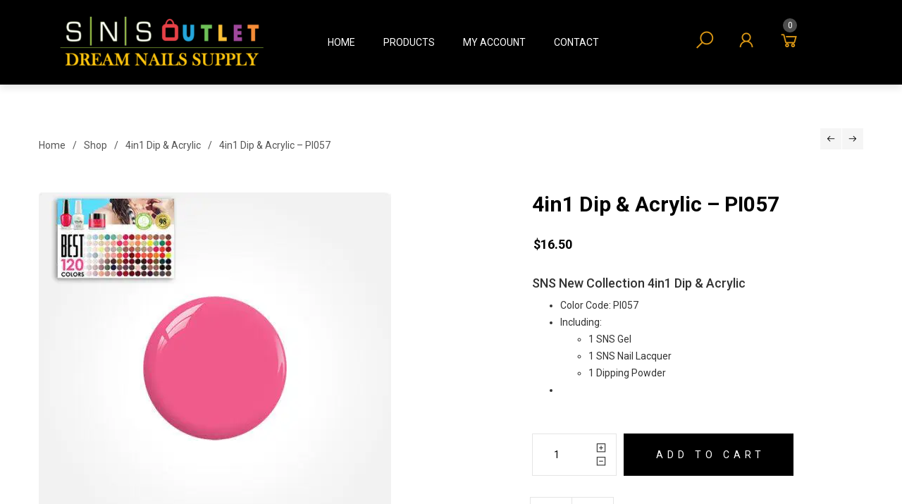

--- FILE ---
content_type: text/html; charset=UTF-8
request_url: https://www.dreamsupplysns.com/shop/4in1-dip-acrylic/4in1-dip-acrylic-pi057/
body_size: 21234
content:
<!DOCTYPE html>
<html dir="ltr" lang="en-US" prefix="og: https://ogp.me/ns#">
<head>
<meta charset="UTF-8">
<meta name="viewport" content="width=device-width, initial-scale=1">
<link rel="profile" href="http://gmpg.org/xfn/11">
<link rel="pingback" href="https://www.dreamsupplysns.com/xmlrpc.php">
<title>4in1 Dip &amp; Acrylic – PI057 | SNS Dip Powders - Dream Nails Supply</title>

		<!-- All in One SEO 4.9.3 - aioseo.com -->
	<meta name="description" content="Color Code: PI057 Including: 1 SNS Gel 1 SNS Nail Lacquer 1 Dipping Powder" />
	<meta name="robots" content="max-image-preview:large" />
	<link rel="canonical" href="https://www.dreamsupplysns.com/shop/4in1-dip-acrylic/4in1-dip-acrylic-pi057/" />
	<meta name="generator" content="All in One SEO (AIOSEO) 4.9.3" />
		<meta property="og:locale" content="en_US" />
		<meta property="og:site_name" content="SNS Dip Powders - Dream Nails Supply | SNS Invented Dipping Powders To Give Women Beautiful and Healthy Nails." />
		<meta property="og:type" content="article" />
		<meta property="og:title" content="4in1 Dip &amp; Acrylic – PI057 | SNS Dip Powders - Dream Nails Supply" />
		<meta property="og:description" content="Color Code: PI057 Including: 1 SNS Gel 1 SNS Nail Lacquer 1 Dipping Powder" />
		<meta property="og:url" content="https://www.dreamsupplysns.com/shop/4in1-dip-acrylic/4in1-dip-acrylic-pi057/" />
		<meta property="article:published_time" content="2024-01-14T03:23:17+00:00" />
		<meta property="article:modified_time" content="2024-01-14T03:23:43+00:00" />
		<meta name="twitter:card" content="summary" />
		<meta name="twitter:title" content="4in1 Dip &amp; Acrylic – PI057 | SNS Dip Powders - Dream Nails Supply" />
		<meta name="twitter:description" content="Color Code: PI057 Including: 1 SNS Gel 1 SNS Nail Lacquer 1 Dipping Powder" />
		<script type="application/ld+json" class="aioseo-schema">
			{"@context":"https:\/\/schema.org","@graph":[{"@type":"BreadcrumbList","@id":"https:\/\/www.dreamsupplysns.com\/shop\/4in1-dip-acrylic\/4in1-dip-acrylic-pi057\/#breadcrumblist","itemListElement":[{"@type":"ListItem","@id":"https:\/\/www.dreamsupplysns.com#listItem","position":1,"name":"Home","item":"https:\/\/www.dreamsupplysns.com","nextItem":{"@type":"ListItem","@id":"https:\/\/www.dreamsupplysns.com\/shop\/#listItem","name":"Shop"}},{"@type":"ListItem","@id":"https:\/\/www.dreamsupplysns.com\/shop\/#listItem","position":2,"name":"Shop","item":"https:\/\/www.dreamsupplysns.com\/shop\/","nextItem":{"@type":"ListItem","@id":"https:\/\/www.dreamsupplysns.com\/product-category\/4in1-dip-acrylic\/#listItem","name":"4in1 Dip &amp; Acrylic"},"previousItem":{"@type":"ListItem","@id":"https:\/\/www.dreamsupplysns.com#listItem","name":"Home"}},{"@type":"ListItem","@id":"https:\/\/www.dreamsupplysns.com\/product-category\/4in1-dip-acrylic\/#listItem","position":3,"name":"4in1 Dip &amp; Acrylic","item":"https:\/\/www.dreamsupplysns.com\/product-category\/4in1-dip-acrylic\/","nextItem":{"@type":"ListItem","@id":"https:\/\/www.dreamsupplysns.com\/shop\/4in1-dip-acrylic\/4in1-dip-acrylic-pi057\/#listItem","name":"4in1 Dip &#038; Acrylic &#8211; PI057"},"previousItem":{"@type":"ListItem","@id":"https:\/\/www.dreamsupplysns.com\/shop\/#listItem","name":"Shop"}},{"@type":"ListItem","@id":"https:\/\/www.dreamsupplysns.com\/shop\/4in1-dip-acrylic\/4in1-dip-acrylic-pi057\/#listItem","position":4,"name":"4in1 Dip &#038; Acrylic &#8211; PI057","previousItem":{"@type":"ListItem","@id":"https:\/\/www.dreamsupplysns.com\/product-category\/4in1-dip-acrylic\/#listItem","name":"4in1 Dip &amp; Acrylic"}}]},{"@type":"ItemPage","@id":"https:\/\/www.dreamsupplysns.com\/shop\/4in1-dip-acrylic\/4in1-dip-acrylic-pi057\/#itempage","url":"https:\/\/www.dreamsupplysns.com\/shop\/4in1-dip-acrylic\/4in1-dip-acrylic-pi057\/","name":"4in1 Dip & Acrylic \u2013 PI057 | SNS Dip Powders - Dream Nails Supply","description":"Color Code: PI057 Including: 1 SNS Gel 1 SNS Nail Lacquer 1 Dipping Powder","inLanguage":"en-US","isPartOf":{"@id":"https:\/\/www.dreamsupplysns.com\/#website"},"breadcrumb":{"@id":"https:\/\/www.dreamsupplysns.com\/shop\/4in1-dip-acrylic\/4in1-dip-acrylic-pi057\/#breadcrumblist"},"image":{"@type":"ImageObject","url":"https:\/\/www.dreamsupplysns.com\/wp-content\/uploads\/2024\/01\/pi57.jpg","@id":"https:\/\/www.dreamsupplysns.com\/shop\/4in1-dip-acrylic\/4in1-dip-acrylic-pi057\/#mainImage","width":560,"height":560},"primaryImageOfPage":{"@id":"https:\/\/www.dreamsupplysns.com\/shop\/4in1-dip-acrylic\/4in1-dip-acrylic-pi057\/#mainImage"},"datePublished":"2024-01-14T03:23:17+00:00","dateModified":"2024-01-14T03:23:43+00:00"},{"@type":"Organization","@id":"https:\/\/www.dreamsupplysns.com\/#organization","name":"SNS Dip Powders Nail Supply","description":"SNS Invented Dipping Powders To Give Women Beautiful and Healthy Nails.","url":"https:\/\/www.dreamsupplysns.com\/"},{"@type":"WebSite","@id":"https:\/\/www.dreamsupplysns.com\/#website","url":"https:\/\/www.dreamsupplysns.com\/","name":"SNS Dip Powders - Dream Nails Supply","description":"SNS Invented Dipping Powders To Give Women Beautiful and Healthy Nails.","inLanguage":"en-US","publisher":{"@id":"https:\/\/www.dreamsupplysns.com\/#organization"}}]}
		</script>
		<!-- All in One SEO -->

<link rel='dns-prefetch' href='//www.dreamsupplysns.com' />
<link rel='dns-prefetch' href='//fonts.googleapis.com' />
<link rel="alternate" type="application/rss+xml" title="SNS Dip Powders - Dream Nails Supply &raquo; Feed" href="https://www.dreamsupplysns.com/feed/" />
<link rel="alternate" title="oEmbed (JSON)" type="application/json+oembed" href="https://www.dreamsupplysns.com/wp-json/oembed/1.0/embed?url=https%3A%2F%2Fwww.dreamsupplysns.com%2Fshop%2F4in1-dip-acrylic%2F4in1-dip-acrylic-pi057%2F" />
<link rel="alternate" title="oEmbed (XML)" type="text/xml+oembed" href="https://www.dreamsupplysns.com/wp-json/oembed/1.0/embed?url=https%3A%2F%2Fwww.dreamsupplysns.com%2Fshop%2F4in1-dip-acrylic%2F4in1-dip-acrylic-pi057%2F&#038;format=xml" />
<style id='wp-img-auto-sizes-contain-inline-css' type='text/css'>
img:is([sizes=auto i],[sizes^="auto," i]){contain-intrinsic-size:3000px 1500px}
/*# sourceURL=wp-img-auto-sizes-contain-inline-css */
</style>
<link rel='stylesheet' id='s7upf_admin_responsive-css' href='https://www.dreamsupplysns.com/wp-content/plugins/7up-core/libs/assets/admin/css/admin.css' type='text/css' media='all' />
<link rel='stylesheet' id='wp-color-picker-css' href='https://www.dreamsupplysns.com/wp-admin/css/color-picker.min.css' type='text/css' media='all' />
<link rel='stylesheet' id='ot-google-fonts-css' href='//fonts.googleapis.com/css?family=Archivo+Narrow:regular,italic,500,600,700%7CJulius+Sans+One:regular&#038;subset=latin-ext,latin' type='text/css' media='all' />
<style id='wp-emoji-styles-inline-css' type='text/css'>

	img.wp-smiley, img.emoji {
		display: inline !important;
		border: none !important;
		box-shadow: none !important;
		height: 1em !important;
		width: 1em !important;
		margin: 0 0.07em !important;
		vertical-align: -0.1em !important;
		background: none !important;
		padding: 0 !important;
	}
/*# sourceURL=wp-emoji-styles-inline-css */
</style>
<style id='wp-block-library-inline-css' type='text/css'>
:root{--wp-block-synced-color:#7a00df;--wp-block-synced-color--rgb:122,0,223;--wp-bound-block-color:var(--wp-block-synced-color);--wp-editor-canvas-background:#ddd;--wp-admin-theme-color:#007cba;--wp-admin-theme-color--rgb:0,124,186;--wp-admin-theme-color-darker-10:#006ba1;--wp-admin-theme-color-darker-10--rgb:0,107,160.5;--wp-admin-theme-color-darker-20:#005a87;--wp-admin-theme-color-darker-20--rgb:0,90,135;--wp-admin-border-width-focus:2px}@media (min-resolution:192dpi){:root{--wp-admin-border-width-focus:1.5px}}.wp-element-button{cursor:pointer}:root .has-very-light-gray-background-color{background-color:#eee}:root .has-very-dark-gray-background-color{background-color:#313131}:root .has-very-light-gray-color{color:#eee}:root .has-very-dark-gray-color{color:#313131}:root .has-vivid-green-cyan-to-vivid-cyan-blue-gradient-background{background:linear-gradient(135deg,#00d084,#0693e3)}:root .has-purple-crush-gradient-background{background:linear-gradient(135deg,#34e2e4,#4721fb 50%,#ab1dfe)}:root .has-hazy-dawn-gradient-background{background:linear-gradient(135deg,#faaca8,#dad0ec)}:root .has-subdued-olive-gradient-background{background:linear-gradient(135deg,#fafae1,#67a671)}:root .has-atomic-cream-gradient-background{background:linear-gradient(135deg,#fdd79a,#004a59)}:root .has-nightshade-gradient-background{background:linear-gradient(135deg,#330968,#31cdcf)}:root .has-midnight-gradient-background{background:linear-gradient(135deg,#020381,#2874fc)}:root{--wp--preset--font-size--normal:16px;--wp--preset--font-size--huge:42px}.has-regular-font-size{font-size:1em}.has-larger-font-size{font-size:2.625em}.has-normal-font-size{font-size:var(--wp--preset--font-size--normal)}.has-huge-font-size{font-size:var(--wp--preset--font-size--huge)}.has-text-align-center{text-align:center}.has-text-align-left{text-align:left}.has-text-align-right{text-align:right}.has-fit-text{white-space:nowrap!important}#end-resizable-editor-section{display:none}.aligncenter{clear:both}.items-justified-left{justify-content:flex-start}.items-justified-center{justify-content:center}.items-justified-right{justify-content:flex-end}.items-justified-space-between{justify-content:space-between}.screen-reader-text{border:0;clip-path:inset(50%);height:1px;margin:-1px;overflow:hidden;padding:0;position:absolute;width:1px;word-wrap:normal!important}.screen-reader-text:focus{background-color:#ddd;clip-path:none;color:#444;display:block;font-size:1em;height:auto;left:5px;line-height:normal;padding:15px 23px 14px;text-decoration:none;top:5px;width:auto;z-index:100000}html :where(.has-border-color){border-style:solid}html :where([style*=border-top-color]){border-top-style:solid}html :where([style*=border-right-color]){border-right-style:solid}html :where([style*=border-bottom-color]){border-bottom-style:solid}html :where([style*=border-left-color]){border-left-style:solid}html :where([style*=border-width]){border-style:solid}html :where([style*=border-top-width]){border-top-style:solid}html :where([style*=border-right-width]){border-right-style:solid}html :where([style*=border-bottom-width]){border-bottom-style:solid}html :where([style*=border-left-width]){border-left-style:solid}html :where(img[class*=wp-image-]){height:auto;max-width:100%}:where(figure){margin:0 0 1em}html :where(.is-position-sticky){--wp-admin--admin-bar--position-offset:var(--wp-admin--admin-bar--height,0px)}@media screen and (max-width:600px){html :where(.is-position-sticky){--wp-admin--admin-bar--position-offset:0px}}

/*# sourceURL=wp-block-library-inline-css */
</style><link rel='stylesheet' id='wc-blocks-style-css' href='https://www.dreamsupplysns.com/wp-content/plugins/woocommerce/assets/client/blocks/wc-blocks.css' type='text/css' media='all' />
<style id='global-styles-inline-css' type='text/css'>
:root{--wp--preset--aspect-ratio--square: 1;--wp--preset--aspect-ratio--4-3: 4/3;--wp--preset--aspect-ratio--3-4: 3/4;--wp--preset--aspect-ratio--3-2: 3/2;--wp--preset--aspect-ratio--2-3: 2/3;--wp--preset--aspect-ratio--16-9: 16/9;--wp--preset--aspect-ratio--9-16: 9/16;--wp--preset--color--black: #000000;--wp--preset--color--cyan-bluish-gray: #abb8c3;--wp--preset--color--white: #ffffff;--wp--preset--color--pale-pink: #f78da7;--wp--preset--color--vivid-red: #cf2e2e;--wp--preset--color--luminous-vivid-orange: #ff6900;--wp--preset--color--luminous-vivid-amber: #fcb900;--wp--preset--color--light-green-cyan: #7bdcb5;--wp--preset--color--vivid-green-cyan: #00d084;--wp--preset--color--pale-cyan-blue: #8ed1fc;--wp--preset--color--vivid-cyan-blue: #0693e3;--wp--preset--color--vivid-purple: #9b51e0;--wp--preset--gradient--vivid-cyan-blue-to-vivid-purple: linear-gradient(135deg,rgb(6,147,227) 0%,rgb(155,81,224) 100%);--wp--preset--gradient--light-green-cyan-to-vivid-green-cyan: linear-gradient(135deg,rgb(122,220,180) 0%,rgb(0,208,130) 100%);--wp--preset--gradient--luminous-vivid-amber-to-luminous-vivid-orange: linear-gradient(135deg,rgb(252,185,0) 0%,rgb(255,105,0) 100%);--wp--preset--gradient--luminous-vivid-orange-to-vivid-red: linear-gradient(135deg,rgb(255,105,0) 0%,rgb(207,46,46) 100%);--wp--preset--gradient--very-light-gray-to-cyan-bluish-gray: linear-gradient(135deg,rgb(238,238,238) 0%,rgb(169,184,195) 100%);--wp--preset--gradient--cool-to-warm-spectrum: linear-gradient(135deg,rgb(74,234,220) 0%,rgb(151,120,209) 20%,rgb(207,42,186) 40%,rgb(238,44,130) 60%,rgb(251,105,98) 80%,rgb(254,248,76) 100%);--wp--preset--gradient--blush-light-purple: linear-gradient(135deg,rgb(255,206,236) 0%,rgb(152,150,240) 100%);--wp--preset--gradient--blush-bordeaux: linear-gradient(135deg,rgb(254,205,165) 0%,rgb(254,45,45) 50%,rgb(107,0,62) 100%);--wp--preset--gradient--luminous-dusk: linear-gradient(135deg,rgb(255,203,112) 0%,rgb(199,81,192) 50%,rgb(65,88,208) 100%);--wp--preset--gradient--pale-ocean: linear-gradient(135deg,rgb(255,245,203) 0%,rgb(182,227,212) 50%,rgb(51,167,181) 100%);--wp--preset--gradient--electric-grass: linear-gradient(135deg,rgb(202,248,128) 0%,rgb(113,206,126) 100%);--wp--preset--gradient--midnight: linear-gradient(135deg,rgb(2,3,129) 0%,rgb(40,116,252) 100%);--wp--preset--font-size--small: 13px;--wp--preset--font-size--medium: 20px;--wp--preset--font-size--large: 36px;--wp--preset--font-size--x-large: 42px;--wp--preset--spacing--20: 0.44rem;--wp--preset--spacing--30: 0.67rem;--wp--preset--spacing--40: 1rem;--wp--preset--spacing--50: 1.5rem;--wp--preset--spacing--60: 2.25rem;--wp--preset--spacing--70: 3.38rem;--wp--preset--spacing--80: 5.06rem;--wp--preset--shadow--natural: 6px 6px 9px rgba(0, 0, 0, 0.2);--wp--preset--shadow--deep: 12px 12px 50px rgba(0, 0, 0, 0.4);--wp--preset--shadow--sharp: 6px 6px 0px rgba(0, 0, 0, 0.2);--wp--preset--shadow--outlined: 6px 6px 0px -3px rgb(255, 255, 255), 6px 6px rgb(0, 0, 0);--wp--preset--shadow--crisp: 6px 6px 0px rgb(0, 0, 0);}:where(.is-layout-flex){gap: 0.5em;}:where(.is-layout-grid){gap: 0.5em;}body .is-layout-flex{display: flex;}.is-layout-flex{flex-wrap: wrap;align-items: center;}.is-layout-flex > :is(*, div){margin: 0;}body .is-layout-grid{display: grid;}.is-layout-grid > :is(*, div){margin: 0;}:where(.wp-block-columns.is-layout-flex){gap: 2em;}:where(.wp-block-columns.is-layout-grid){gap: 2em;}:where(.wp-block-post-template.is-layout-flex){gap: 1.25em;}:where(.wp-block-post-template.is-layout-grid){gap: 1.25em;}.has-black-color{color: var(--wp--preset--color--black) !important;}.has-cyan-bluish-gray-color{color: var(--wp--preset--color--cyan-bluish-gray) !important;}.has-white-color{color: var(--wp--preset--color--white) !important;}.has-pale-pink-color{color: var(--wp--preset--color--pale-pink) !important;}.has-vivid-red-color{color: var(--wp--preset--color--vivid-red) !important;}.has-luminous-vivid-orange-color{color: var(--wp--preset--color--luminous-vivid-orange) !important;}.has-luminous-vivid-amber-color{color: var(--wp--preset--color--luminous-vivid-amber) !important;}.has-light-green-cyan-color{color: var(--wp--preset--color--light-green-cyan) !important;}.has-vivid-green-cyan-color{color: var(--wp--preset--color--vivid-green-cyan) !important;}.has-pale-cyan-blue-color{color: var(--wp--preset--color--pale-cyan-blue) !important;}.has-vivid-cyan-blue-color{color: var(--wp--preset--color--vivid-cyan-blue) !important;}.has-vivid-purple-color{color: var(--wp--preset--color--vivid-purple) !important;}.has-black-background-color{background-color: var(--wp--preset--color--black) !important;}.has-cyan-bluish-gray-background-color{background-color: var(--wp--preset--color--cyan-bluish-gray) !important;}.has-white-background-color{background-color: var(--wp--preset--color--white) !important;}.has-pale-pink-background-color{background-color: var(--wp--preset--color--pale-pink) !important;}.has-vivid-red-background-color{background-color: var(--wp--preset--color--vivid-red) !important;}.has-luminous-vivid-orange-background-color{background-color: var(--wp--preset--color--luminous-vivid-orange) !important;}.has-luminous-vivid-amber-background-color{background-color: var(--wp--preset--color--luminous-vivid-amber) !important;}.has-light-green-cyan-background-color{background-color: var(--wp--preset--color--light-green-cyan) !important;}.has-vivid-green-cyan-background-color{background-color: var(--wp--preset--color--vivid-green-cyan) !important;}.has-pale-cyan-blue-background-color{background-color: var(--wp--preset--color--pale-cyan-blue) !important;}.has-vivid-cyan-blue-background-color{background-color: var(--wp--preset--color--vivid-cyan-blue) !important;}.has-vivid-purple-background-color{background-color: var(--wp--preset--color--vivid-purple) !important;}.has-black-border-color{border-color: var(--wp--preset--color--black) !important;}.has-cyan-bluish-gray-border-color{border-color: var(--wp--preset--color--cyan-bluish-gray) !important;}.has-white-border-color{border-color: var(--wp--preset--color--white) !important;}.has-pale-pink-border-color{border-color: var(--wp--preset--color--pale-pink) !important;}.has-vivid-red-border-color{border-color: var(--wp--preset--color--vivid-red) !important;}.has-luminous-vivid-orange-border-color{border-color: var(--wp--preset--color--luminous-vivid-orange) !important;}.has-luminous-vivid-amber-border-color{border-color: var(--wp--preset--color--luminous-vivid-amber) !important;}.has-light-green-cyan-border-color{border-color: var(--wp--preset--color--light-green-cyan) !important;}.has-vivid-green-cyan-border-color{border-color: var(--wp--preset--color--vivid-green-cyan) !important;}.has-pale-cyan-blue-border-color{border-color: var(--wp--preset--color--pale-cyan-blue) !important;}.has-vivid-cyan-blue-border-color{border-color: var(--wp--preset--color--vivid-cyan-blue) !important;}.has-vivid-purple-border-color{border-color: var(--wp--preset--color--vivid-purple) !important;}.has-vivid-cyan-blue-to-vivid-purple-gradient-background{background: var(--wp--preset--gradient--vivid-cyan-blue-to-vivid-purple) !important;}.has-light-green-cyan-to-vivid-green-cyan-gradient-background{background: var(--wp--preset--gradient--light-green-cyan-to-vivid-green-cyan) !important;}.has-luminous-vivid-amber-to-luminous-vivid-orange-gradient-background{background: var(--wp--preset--gradient--luminous-vivid-amber-to-luminous-vivid-orange) !important;}.has-luminous-vivid-orange-to-vivid-red-gradient-background{background: var(--wp--preset--gradient--luminous-vivid-orange-to-vivid-red) !important;}.has-very-light-gray-to-cyan-bluish-gray-gradient-background{background: var(--wp--preset--gradient--very-light-gray-to-cyan-bluish-gray) !important;}.has-cool-to-warm-spectrum-gradient-background{background: var(--wp--preset--gradient--cool-to-warm-spectrum) !important;}.has-blush-light-purple-gradient-background{background: var(--wp--preset--gradient--blush-light-purple) !important;}.has-blush-bordeaux-gradient-background{background: var(--wp--preset--gradient--blush-bordeaux) !important;}.has-luminous-dusk-gradient-background{background: var(--wp--preset--gradient--luminous-dusk) !important;}.has-pale-ocean-gradient-background{background: var(--wp--preset--gradient--pale-ocean) !important;}.has-electric-grass-gradient-background{background: var(--wp--preset--gradient--electric-grass) !important;}.has-midnight-gradient-background{background: var(--wp--preset--gradient--midnight) !important;}.has-small-font-size{font-size: var(--wp--preset--font-size--small) !important;}.has-medium-font-size{font-size: var(--wp--preset--font-size--medium) !important;}.has-large-font-size{font-size: var(--wp--preset--font-size--large) !important;}.has-x-large-font-size{font-size: var(--wp--preset--font-size--x-large) !important;}
/*# sourceURL=global-styles-inline-css */
</style>

<style id='classic-theme-styles-inline-css' type='text/css'>
/*! This file is auto-generated */
.wp-block-button__link{color:#fff;background-color:#32373c;border-radius:9999px;box-shadow:none;text-decoration:none;padding:calc(.667em + 2px) calc(1.333em + 2px);font-size:1.125em}.wp-block-file__button{background:#32373c;color:#fff;text-decoration:none}
/*# sourceURL=/wp-includes/css/classic-themes.min.css */
</style>
<link rel='stylesheet' id='contact-form-7-css' href='https://www.dreamsupplysns.com/wp-content/plugins/contact-form-7/includes/css/styles.css' type='text/css' media='all' />
<link rel='stylesheet' id='woocommerce-layout-css' href='https://www.dreamsupplysns.com/wp-content/plugins/woocommerce/assets/css/woocommerce-layout.css' type='text/css' media='all' />
<link rel='stylesheet' id='woocommerce-smallscreen-css' href='https://www.dreamsupplysns.com/wp-content/plugins/woocommerce/assets/css/woocommerce-smallscreen.css' type='text/css' media='only screen and (max-width: 768px)' />
<link rel='stylesheet' id='woocommerce-general-css' href='https://www.dreamsupplysns.com/wp-content/plugins/woocommerce/assets/css/woocommerce.css' type='text/css' media='all' />
<style id='woocommerce-inline-inline-css' type='text/css'>
.woocommerce form .form-row .required { visibility: visible; }
/*# sourceURL=woocommerce-inline-inline-css */
</style>
<link rel='stylesheet' id='vc_font_awesome_5_shims-css' href='https://www.dreamsupplysns.com/wp-content/plugins/js_composer/assets/lib/bower/font-awesome/css/v4-shims.min.css' type='text/css' media='all' />
<link rel='stylesheet' id='vc_font_awesome_5-css' href='https://www.dreamsupplysns.com/wp-content/plugins/js_composer/assets/lib/bower/font-awesome/css/all.min.css' type='text/css' media='all' />
<link rel='stylesheet' id='s7upf-google-fonts-css' href='//fonts.googleapis.com/css?family=Roboto%3A100%2C200%2C300%2C400%2C500%2C600%2C700%2C800%2C900&#038;ver=6.9' type='text/css' media='all' />
<link rel='stylesheet' id='bootstrap-css' href='https://www.dreamsupplysns.com/wp-content/themes/volle-mobel/assets/css/lib/bootstrap.min.css' type='text/css' media='all' />
<link rel='stylesheet' id='line-awesome-css' href='https://www.dreamsupplysns.com/wp-content/themes/volle-mobel/assets/css/lib/line-awesome.min.css' type='text/css' media='all' />
<link rel='stylesheet' id='font-awesome-css' href='https://www.dreamsupplysns.com/wp-content/themes/volle-mobel/assets/css/lib/font-awesome.min.css' type='text/css' media='all' />
<link rel='stylesheet' id='bootstrap-theme-css' href='https://www.dreamsupplysns.com/wp-content/themes/volle-mobel/assets/css/lib/bootstrap-theme.min.css' type='text/css' media='all' />
<link rel='stylesheet' id='jquery-fancybox-css' href='https://www.dreamsupplysns.com/wp-content/themes/volle-mobel/assets/css/lib/jquery.fancybox.min.css' type='text/css' media='all' />
<link rel='stylesheet' id='jquery-ui-css' href='https://www.dreamsupplysns.com/wp-content/themes/volle-mobel/assets/css/lib/jquery-ui.min.css' type='text/css' media='all' />
<link rel='stylesheet' id='owl-carousel-css' href='https://www.dreamsupplysns.com/wp-content/themes/volle-mobel/assets/css/lib/owl.carousel.min.css' type='text/css' media='all' />
<link rel='stylesheet' id='owl-theme-css' href='https://www.dreamsupplysns.com/wp-content/themes/volle-mobel/assets/css/lib/owl.theme.min.css' type='text/css' media='all' />
<link rel='stylesheet' id='owl-transitions-css' href='https://www.dreamsupplysns.com/wp-content/themes/volle-mobel/assets/css/lib/owl.transitions.min.css' type='text/css' media='all' />
<link rel='stylesheet' id='flickity-css' href='https://www.dreamsupplysns.com/wp-content/themes/volle-mobel/assets/css/lib/flickity.min.css' type='text/css' media='all' />
<link rel='stylesheet' id='hover-css-css' href='https://www.dreamsupplysns.com/wp-content/themes/volle-mobel/assets/css/lib/hover.css' type='text/css' media='all' />
<link rel='stylesheet' id='hover-css-map-css' href='https://www.dreamsupplysns.com/wp-content/themes/volle-mobel/assets/css/lib/hover.css.map' type='text/css' media='all' />
<link rel='stylesheet' id='jquery-mCustomScrollbar-css' href='https://www.dreamsupplysns.com/wp-content/themes/volle-mobel/assets/css/lib/jquery.mCustomScrollbar.min.css' type='text/css' media='all' />
<link rel='stylesheet' id='s7upf-color-css' href='https://www.dreamsupplysns.com/wp-content/themes/volle-mobel/assets/css/lib/color.css' type='text/css' media='all' />
<link rel='stylesheet' id='s7upf-theme-css' href='https://www.dreamsupplysns.com/wp-content/themes/volle-mobel/assets/css/lib/theme.css' type='text/css' media='all' />
<link rel='stylesheet' id='s7upf-theme-style-css' href='https://www.dreamsupplysns.com/wp-content/themes/volle-mobel/assets/css/custom-style.css' type='text/css' media='all' />
<style id='s7upf-theme-style-inline-css' type='text/css'>
.container,.page-content-box .wrap{max-width: 1400pxpx !important;}.bread-crumb a,.bread-crumb span{}
.bread-crumb a:hover{}
.main-nav>ul>li>a{}
nav .sub-menu>li>a{}
  

/*# sourceURL=s7upf-theme-style-inline-css */
</style>
<link rel='stylesheet' id='s7upf-responsive-css' href='https://www.dreamsupplysns.com/wp-content/themes/volle-mobel/assets/css/responsive.css' type='text/css' media='all' />
<link rel='stylesheet' id='s7upf-theme-default-css' href='https://www.dreamsupplysns.com/wp-content/themes/volle-mobel-child/style.css' type='text/css' media='all' />
<link rel='stylesheet' id='s7upf-vcedo-css' href='https://www.dreamsupplysns.com/wp-content/plugins/7up-core//libs/assets/css/res-vcedo.css' type='text/css' media='all' />
<style id='s7upf-vcedo-inline-css' type='text/css'>
 .s7upf_x_large_css_hide {display:none!important} .s7upf_x_large_css_show {display:block!important} @media (max-width: 1199px) {  .s7upf_large_css_hide {display:none!important} .s7upf_large_css_show {display:block!important}}  @media (max-width: 991px) {  .s7upf_medium_css_hide {display:none!important} .s7upf_medium_css_show {display:block!important}}  @media (max-width: 767px) {  .s7upf_small_css_hide {display:none!important} .s7upf_small_css_show {display:block!important}} 
/*# sourceURL=s7upf-vcedo-inline-css */
</style>
<link rel='stylesheet' id='wc_stripe_express_checkout_style-css' href='https://www.dreamsupplysns.com/wp-content/plugins/woocommerce-gateway-stripe/build/express-checkout.css' type='text/css' media='all' />
<link rel='stylesheet' id='js_composer_custom_css-css' href='//www.dreamsupplysns.com/wp-content/uploads/js_composer/custom.css' type='text/css' media='all' />
<script type="text/template" id="tmpl-variation-template">
	<div class="woocommerce-variation-description">{{{ data.variation.variation_description }}}</div>
	<div class="woocommerce-variation-price">{{{ data.variation.price_html }}}</div>
	<div class="woocommerce-variation-availability">{{{ data.variation.availability_html }}}</div>
</script>
<script type="text/template" id="tmpl-unavailable-variation-template">
	<p role="alert">Sorry, this product is unavailable. Please choose a different combination.</p>
</script>
<script type="text/javascript" src="https://www.dreamsupplysns.com/wp-includes/js/jquery/jquery.min.js" id="jquery-core-js"></script>
<script type="text/javascript" src="https://www.dreamsupplysns.com/wp-includes/js/jquery/jquery-migrate.min.js" id="jquery-migrate-js"></script>
<script type="text/javascript" src="https://www.dreamsupplysns.com/wp-content/plugins/woocommerce/assets/js/jquery-blockui/jquery.blockUI.min.js" id="wc-jquery-blockui-js" data-wp-strategy="defer"></script>
<script type="text/javascript" id="wc-add-to-cart-js-extra">
/* <![CDATA[ */
var wc_add_to_cart_params = {"ajax_url":"/wp-admin/admin-ajax.php","wc_ajax_url":"/?wc-ajax=%%endpoint%%","i18n_view_cart":"View cart","cart_url":"https://www.dreamsupplysns.com/cart/","is_cart":"","cart_redirect_after_add":"no"};
//# sourceURL=wc-add-to-cart-js-extra
/* ]]> */
</script>
<script type="text/javascript" src="https://www.dreamsupplysns.com/wp-content/plugins/woocommerce/assets/js/frontend/add-to-cart.min.js" id="wc-add-to-cart-js" data-wp-strategy="defer"></script>
<script type="text/javascript" id="wc-single-product-js-extra">
/* <![CDATA[ */
var wc_single_product_params = {"i18n_required_rating_text":"Please select a rating","i18n_rating_options":["1 of 5 stars","2 of 5 stars","3 of 5 stars","4 of 5 stars","5 of 5 stars"],"i18n_product_gallery_trigger_text":"View full-screen image gallery","review_rating_required":"yes","flexslider":{"rtl":false,"animation":"slide","smoothHeight":true,"directionNav":false,"controlNav":"thumbnails","slideshow":false,"animationSpeed":500,"animationLoop":false,"allowOneSlide":false},"zoom_enabled":"","zoom_options":[],"photoswipe_enabled":"","photoswipe_options":{"shareEl":false,"closeOnScroll":false,"history":false,"hideAnimationDuration":0,"showAnimationDuration":0},"flexslider_enabled":""};
//# sourceURL=wc-single-product-js-extra
/* ]]> */
</script>
<script type="text/javascript" src="https://www.dreamsupplysns.com/wp-content/plugins/woocommerce/assets/js/frontend/single-product.min.js" id="wc-single-product-js" defer="defer" data-wp-strategy="defer"></script>
<script type="text/javascript" src="https://www.dreamsupplysns.com/wp-content/plugins/woocommerce/assets/js/js-cookie/js.cookie.min.js" id="wc-js-cookie-js" defer="defer" data-wp-strategy="defer"></script>
<script type="text/javascript" id="woocommerce-js-extra">
/* <![CDATA[ */
var woocommerce_params = {"ajax_url":"/wp-admin/admin-ajax.php","wc_ajax_url":"/?wc-ajax=%%endpoint%%","i18n_password_show":"Show password","i18n_password_hide":"Hide password"};
//# sourceURL=woocommerce-js-extra
/* ]]> */
</script>
<script type="text/javascript" src="https://www.dreamsupplysns.com/wp-content/plugins/woocommerce/assets/js/frontend/woocommerce.min.js" id="woocommerce-js" defer="defer" data-wp-strategy="defer"></script>
<script type="text/javascript" src="https://www.dreamsupplysns.com/wp-content/plugins/js_composer/assets/js/vendors/woocommerce-add-to-cart.js" id="vc_woocommerce-add-to-cart-js-js"></script>
<script type="text/javascript" src="https://www.dreamsupplysns.com/wp-includes/js/underscore.min.js" id="underscore-js"></script>
<script type="text/javascript" id="wp-util-js-extra">
/* <![CDATA[ */
var _wpUtilSettings = {"ajax":{"url":"/wp-admin/admin-ajax.php"}};
//# sourceURL=wp-util-js-extra
/* ]]> */
</script>
<script type="text/javascript" src="https://www.dreamsupplysns.com/wp-includes/js/wp-util.min.js" id="wp-util-js"></script>
<script type="text/javascript" id="wc-add-to-cart-variation-js-extra">
/* <![CDATA[ */
var wc_add_to_cart_variation_params = {"wc_ajax_url":"/?wc-ajax=%%endpoint%%","i18n_no_matching_variations_text":"Sorry, no products matched your selection. Please choose a different combination.","i18n_make_a_selection_text":"Please select some product options before adding this product to your cart.","i18n_unavailable_text":"Sorry, this product is unavailable. Please choose a different combination.","i18n_reset_alert_text":"Your selection has been reset. Please select some product options before adding this product to your cart."};
//# sourceURL=wc-add-to-cart-variation-js-extra
/* ]]> */
</script>
<script type="text/javascript" src="https://www.dreamsupplysns.com/wp-content/plugins/woocommerce/assets/js/frontend/add-to-cart-variation.min.js" id="wc-add-to-cart-variation-js" defer="defer" data-wp-strategy="defer"></script>
<link rel="https://api.w.org/" href="https://www.dreamsupplysns.com/wp-json/" /><link rel="alternate" title="JSON" type="application/json" href="https://www.dreamsupplysns.com/wp-json/wp/v2/product/29167" /><link rel="EditURI" type="application/rsd+xml" title="RSD" href="https://www.dreamsupplysns.com/xmlrpc.php?rsd" />
<meta name="generator" content="WordPress 6.9" />
<meta name="generator" content="WooCommerce 10.4.3" />
<link rel='shortlink' href='https://www.dreamsupplysns.com/?p=29167' />
	<noscript><style>.woocommerce-product-gallery{ opacity: 1 !important; }</style></noscript>
	<meta name="generator" content="Powered by WPBakery Page Builder - drag and drop page builder for WordPress."/>
<noscript><style>.lazyload[data-src]{display:none !important;}</style></noscript><style>.lazyload{background-image:none !important;}.lazyload:before{background-image:none !important;}</style><noscript><style> .wpb_animate_when_almost_visible { opacity: 1; }</style></noscript><link rel='stylesheet' id='wc-stripe-blocks-checkout-style-css' href='https://www.dreamsupplysns.com/wp-content/plugins/woocommerce-gateway-stripe/build/upe-blocks.css' type='text/css' media='all' />
<link rel='stylesheet' id='js_composer_front-css' href='https://www.dreamsupplysns.com/wp-content/plugins/js_composer/assets/css/js_composer.min.css' type='text/css' media='all' />
<link rel='stylesheet' id='wc-stripe-upe-classic-css' href='https://www.dreamsupplysns.com/wp-content/plugins/woocommerce-gateway-stripe/build/upe-classic.css' type='text/css' media='all' />
<link rel='stylesheet' id='stripelink_styles-css' href='https://www.dreamsupplysns.com/wp-content/plugins/woocommerce-gateway-stripe/assets/css/stripe-link.css' type='text/css' media='all' />
</head>
<body class="wp-singular product-template-default single single-product postid-29167 wp-theme-volle-mobel wp-child-theme-volle-mobel-child theme-volle-mobel woocommerce woocommerce-page woocommerce-no-js theme-ver-2.1 wpb-js-composer js-comp-ver-6.4.0 vc_responsive">
	    <div class="wrap">
            <div id="header" class="header-page">
        <div class="container">
            <div data-vc-full-width="true" data-vc-full-width-init="false" class="vc_row wpb_row header-row header-s1 vc_custom_1537515465543 vc_row-has-fill vc_rtl-columns-reverse vc_row-o-equal-height vc_row-o-content-middle vc_row-flex"><div class="wpb_column column_container col-sm-12 col-md-12 col-xs-12"><div class="vc_column-inner"><div class="wpb_wrapper"><div class="vc_row wpb_row vc_inner header-left pull-left vc_custom_1543450772058 vc_row-has-fill"><div class="wpb_column column_container col-sm-12"><div class="vc_column-inner"><div class="wpb_wrapper"><div class="logo ">
    <div class="text-logo">
         <h1 class="color">             <a href="https://www.dreamsupplysns.com/">
            	<a href="https://www.dreamsupplysns.com/"><img class="alignnone wp-image-2146 size-medium lazyload" src="[data-uri]" alt="" width="300" height="79" data-src="https://www.dreamsupplysns.com/wp-content/uploads/2017/11/SNS_Logo_Final-300x79.png" decoding="async" data-eio-rwidth="300" data-eio-rheight="79" /><noscript><img class="alignnone wp-image-2146 size-medium" src="https://www.dreamsupplysns.com/wp-content/uploads/2017/11/SNS_Logo_Final-300x79.png" alt="" width="300" height="79" data-eio="l" /></noscript></a>            </a>
         </h1>     </div>
</div>
<nav class="main-nav  main-nav1 menu-sticky-on">
    		<a href="#" class="toggle-mobile-menu"><span></span></a>
        <ul id="menu-header" class="list-none"><li id="nav-menu-item-2153" class="main-menu-item  menu-item-even menu-item-depth-0 menu-item menu-item-type-post_type menu-item-object-page menu-item-home"><a href="https://www.dreamsupplysns.com/" class="menu-link main-menu-link">Home</a></li>
<li id="nav-menu-item-26713" class="main-menu-item  menu-item-even menu-item-depth-0 menu-item menu-item-type-custom menu-item-object-custom"><a href="https://www.dreamsupplysns.com/shop/?orderby=rand" class="menu-link main-menu-link">Products</a></li>
<li id="nav-menu-item-2324" class="main-menu-item  menu-item-even menu-item-depth-0 menu-item menu-item-type-post_type menu-item-object-page"><a href="https://www.dreamsupplysns.com/my-account/" class="menu-link main-menu-link">My Account</a></li>
<li id="nav-menu-item-2323" class="main-menu-item  menu-item-even menu-item-depth-0 menu-item menu-item-type-post_type menu-item-object-page"><a href="https://www.dreamsupplysns.com/contact/" class="menu-link main-menu-link">Contact</a></li>
</ul></nav></div></div></div></div><div class="vc_row wpb_row vc_inner header-right pull-right"><div class="wpb_column column_container col-sm-12"><div class="vc_column-inner"><div class="wpb_wrapper"><div class="block-element block-search-element  search-icon">
                <a class="s-icon" href="javascript:;">
            <i class="la la-search"></i><i class="la la-close"></i>
        </a>
        <div class="search-form-wrap">
        <form class="search-form  search-icon live-search-on" action="https://www.dreamsupplysns.com/">
            <input class="animated fadeInUp" name="s" autocomplete="off" onblur="if (this.value=='') this.value = this.defaultValue" onfocus="if (this.value==this.defaultValue) this.value = ''" value="Search..." type="text">
                            <input type="hidden" name="post_type" value="product" />
                                    <div class="submit-form">
                <input type="submit" value="">
            </div>
            <div class="list-product-search">
                <p class="text-center">Please enter key search to display results.</p>
            </div>
        </form>
    </div>
</div><div class="account-manager dropdown-box  disable-popup">
	    <a class="open-login-form" href="https://www.dreamsupplysns.com/my-account/"><i class="la la-user"></i></a>    <ul class="list-none dropdown-list">
    	<li><a class="login-popup" href="https://www.dreamsupplysns.com/my-account/">Login / Register</a></li>    </ul>
</div><div class="mini-cart-box  mini-cart1 aside-box">
                <a class="mini-cart-link" href="https://www.dreamsupplysns.com/cart/">
                <i class="la la-shopping-cart"></i>
                <span class="mini-cart-number set-cart-number">0</span>
            </a>
                <div class="mini-cart-content dropdown-list text-left">
        <h2 class="title18 font-bold"><span class="set-cart-number">0</span> items</h2>
        <div class="mini-cart-main-content">

    <div class="mini-cart-empty">
        <i class="la la-shopping-cart title120 empty-icon"></i>
        <h5 class="desc text-uppercase font-semibold">No products in the cart.</h5>
                    <p class="title14 return-to-shop woocommerce">
                <a class="button wc-backward" href="https://www.dreamsupplysns.com/shop/">
                    Go Shop                </a>
            </p>
            </div>


</div>
        <div class="total-default hidden"><span class="woocommerce-Price-amount amount"><bdi><span class="woocommerce-Price-currencySymbol">&#36;</span>0.00</bdi></span></div>
        <span class="close-minicart"><i class="la la-close"></i></span>
    </div>
    <div class="cart-overlay"></div>    
</div><div class="content-editor buy-link ">
				    	            
</div>

</div></div></div></div></div></div></div></div><div class="vc_row-full-width vc_clearfix"></div><div class="vc_row wpb_row"><div class="wpb_column column_container col-sm-12"><div class="vc_column-inner"><div class="wpb_wrapper"></div></div></div></div>        </div>
    </div>

	            <div class="wrap-bread-crumb   ">
	<div class="bread-crumb">
		<div class="container ">
						<div class="bread-crumb-wrap">
				<span><a href="https://www.dreamsupplysns.com">Home</a></span><span><a href="https://www.dreamsupplysns.com/shop/">Shop</a></span><span><a href="https://www.dreamsupplysns.com/product-category/4in1-dip-acrylic/">4in1 Dip &amp; Acrylic</a></span><span>4in1 Dip &#038; Acrylic &#8211; PI057</span>       		</div>
       					    <div class="product-nav">
			        <ul class="list-none">
			            <li class="prev"><a href="https://www.dreamsupplysns.com/shop/4in1-dip-acrylic/4in1-dip-acrylic-pi056/" rel="prev" title="Previous Product"><i class="la la-arrow-left"></i></a></li>

			            <li class="next"><a href="https://www.dreamsupplysns.com/shop/4in1-dip-acrylic/4in1-dip-acrylic-pi058/" rel="next" title="Next Product"><i class="la la-arrow-right"></i></a></li>
			        </ul>
			    </div>
			        </div>
	</div>
</div>
            <div id="main-content" class="content-page">
                <div class="container">
                    <div class="row">
                                                <div class="main-wrap-shop content-wrap col-md-12 col-sm-12 col-xs-12">
            
					
			<div class="woocommerce-notices-wrapper"></div>
<div id="product-29167" class="post-29167 product type-product status-publish has-post-thumbnail product_cat-4in1-dip-acrylic product_tag-4in1 product_tag-dip-and-acrylic product_tag-dipping-powder product_tag-sns-gel product_tag-sns-nail-lacquer product_shipping_class-1st-flat-rate first instock taxable shipping-taxable purchasable product-type-simple">
	<div class="product-detail main-detail-full">
    <div class="row">
        <div class="col-md-7 col-sm-12 col-xs-12">
            <div class="detail-gallery ">
                <div class="wrap-detail-gallery images ">
                    <div class="mid woocommerce-product-gallery__image image-lightbox true" data-gallery="https://www.dreamsupplysns.com/wp-content/uploads/2024/01/pi57.jpg">
                                                <a href="https://www.dreamsupplysns.com/wp-content/uploads/2024/01/pi57.jpg" class="img_url">
                            <img width="560" height="560" src="[data-uri]" class="wp-post-image wp-post-image lazyload" alt="" decoding="async" fetchpriority="high"   data-src="https://www.dreamsupplysns.com/wp-content/uploads/2024/01/pi57.jpg" data-srcset="https://www.dreamsupplysns.com/wp-content/uploads/2024/01/pi57.jpg 560w, https://www.dreamsupplysns.com/wp-content/uploads/2024/01/pi57-300x300.jpg 300w, https://www.dreamsupplysns.com/wp-content/uploads/2024/01/pi57-150x150.jpg 150w, https://www.dreamsupplysns.com/wp-content/uploads/2024/01/pi57-500x500.jpg 500w, https://www.dreamsupplysns.com/wp-content/uploads/2024/01/pi57-100x100.jpg 100w, https://www.dreamsupplysns.com/wp-content/uploads/2024/01/pi57-266x266.jpg 266w, https://www.dreamsupplysns.com/wp-content/uploads/2024/01/pi57-50x50.jpg 50w" data-sizes="auto" data-eio-rwidth="560" data-eio-rheight="560" /><noscript><img width="560" height="560" src="https://www.dreamsupplysns.com/wp-content/uploads/2024/01/pi57.jpg" class="wp-post-image wp-post-image" alt="" decoding="async" fetchpriority="high" srcset="https://www.dreamsupplysns.com/wp-content/uploads/2024/01/pi57.jpg 560w, https://www.dreamsupplysns.com/wp-content/uploads/2024/01/pi57-300x300.jpg 300w, https://www.dreamsupplysns.com/wp-content/uploads/2024/01/pi57-150x150.jpg 150w, https://www.dreamsupplysns.com/wp-content/uploads/2024/01/pi57-500x500.jpg 500w, https://www.dreamsupplysns.com/wp-content/uploads/2024/01/pi57-100x100.jpg 100w, https://www.dreamsupplysns.com/wp-content/uploads/2024/01/pi57-266x266.jpg 266w, https://www.dreamsupplysns.com/wp-content/uploads/2024/01/pi57-50x50.jpg 50w" sizes="(max-width: 560px) 100vw, 560px" data-eio="l" /></noscript>                        </a>
                    </div>
                                    </div>
                
            </div>
        </div>
        <div class="col-md-5 col-sm-12 col-xs-12">
            <div class="summary entry-summary detail-info">
                <h2 class="product-title title30 font-bold">4in1 Dip &#038; Acrylic &#8211; PI057</h2>
                <p class="price"><div class="product-price price simple"><span class="woocommerce-Price-amount amount"><bdi><span class="woocommerce-Price-currencySymbol">&#36;</span>16.50</bdi></span></div></p>
<div class="woocommerce-product-details__short-description">
	<div class="product-desc"><h4>SNS New Collection 4in1 Dip &amp; Acrylic</h4>
<ul>
<li>Color Code: PI057</li>
<li>Including:
<ul>
<li>1 SNS Gel</li>
<li>1 SNS Nail Lacquer</li>
<li>1 Dipping Powder</li>
</ul>
</li>
<li></li>
</ul>
</div></div>

	
	<form class="cart" action="https://www.dreamsupplysns.com/shop/4in1-dip-acrylic/4in1-dip-acrylic-pi057/" method="post" enctype='multipart/form-data'>
		
		<div class="detail-qty info-qty border radius6">
	<a href="#" class="qty-down"><i class="la la-minus-square" aria-hidden="true"></i></a>
	<input type="text" step="1" min="1" max="" name="quantity" value="1" title="Qty" class="input-text text qty qty-val" size="4" />
	<a href="#" class="qty-up"><i class="la la-plus-square" aria-hidden="true"></i></a>
</div>

		<button type="submit" name="add-to-cart" value="29167" class="single_add_to_cart_button button alt">Add to cart</button>

			</form>

			<div id="wc-stripe-express-checkout-element" style="margin-top: 1em;clear:both;display:none;">
			<!-- A Stripe Element will be inserted here. -->
		</div>
		<wc-order-attribution-inputs id="wc-stripe-express-checkout__order-attribution-inputs"></wc-order-attribution-inputs>
			<div class="share-product">
			<ul class="list-inline-block">
				<li class="mail-product"><a target="_blank" href="mailto:info@dreamsupplysns.com"><i class="la la-envelope"></i></a></li>
				<li class="share-product"><a href="javascript:void(0)"><i class="la  la-share-alt-square"></i></a>
	
				<div class="single-list-social" data-id="29167">
					<label>Share to friends:</label>	
					<ul class="list-inline-block flex-between">
						<li class="has_count"><a target="_blank" data-social="google" title="Share on Google +" href="https://plus.google.com/share?url=https://www.dreamsupplysns.com/shop/4in1-dip-acrylic/4in1-dip-acrylic-pi057/">
													<i class="la la-google-plus" aria-hidden="true"></i><span class="number">0</span>
												</a></li><li class="has_count">
												<a target="_blank" data-social="facebook" title="Share on Facebook" href="http://www.facebook.com/sharer.php?u=https://www.dreamsupplysns.com/shop/4in1-dip-acrylic/4in1-dip-acrylic-pi057/">
												<i class="la la-facebook" aria-hidden="true"></i><span class="number">0</span>
												</a></li><li class="has_count"><a target="_blank" data-social="pinterest" title="Share on Pinterest" href="http://pinterest.com/pin/create/button/?url=https://www.dreamsupplysns.com/shop/4in1-dip-acrylic/4in1-dip-acrylic-pi057/&#038;media=https://www.dreamsupplysns.com/wp-content/uploads/2024/01/pi57.jpg">
													<i class="la la-pinterest" aria-hidden="true"></i><span class="number">0</span>
												</a></li><li class="has_count"><a target="_blank" data-social="twitter" title="Share on Twitter" href="http://www.twitter.com/share?url=https://www.dreamsupplysns.com/shop/4in1-dip-acrylic/4in1-dip-acrylic-pi057/">
													<i class="la la-twitter" aria-hidden="true"></i><span class="number">0</span>
												</a></li>						<li class="total-count hidden" >0</li>
					</ul>
				</div>

					</li>
			</ul> 
		</div>
	
<div class="product_meta item-product-meta-info">

	
			
		<span class="sku_wrapper"><label>SKU:</label> 
			<span class="sku">
				PI057			</span>
		</span>
		
	
	<span class="posted_in"><label>Category:</label><div class="meta-item-list"><a href="https://www.dreamsupplysns.com/product-category/4in1-dip-acrylic/" rel="tag">4in1 Dip &amp; Acrylic</a></div></span>
	<span class="tagged_as"><label>Tags:</label><div class="meta-item-list"><a href="https://www.dreamsupplysns.com/product-tag/4in1/" rel="tag">4in1</a> <a href="https://www.dreamsupplysns.com/product-tag/dip-and-acrylic/" rel="tag">Dip and Acrylic</a> <a href="https://www.dreamsupplysns.com/product-tag/dipping-powder/" rel="tag">Dipping Powder</a> <a href="https://www.dreamsupplysns.com/product-tag/sns-gel/" rel="tag">SNS Gel</a> <a href="https://www.dreamsupplysns.com/product-tag/sns-nail-lacquer/" rel="tag">SNS Nail Lacquer</a></div></span>
	
</div>
                
            </div>
        </div>
    </div>
</div>	
	<div class="detail-tabs tab-style2">
		<div class="detail-tab-title">
			<ul class="list-tag-detail list-none text-uppercase font-bold nav nav-tabs" role="tablist">
									<li class="active" class="description_tab" id="tab-title-description">
						<a href="#tab-description" data-target="#tab-description" data-toggle="tab" aria-expanded="false">
							Description						</a>
					</li>
							</ul>
		</div>
		<div class="detail-tab-content">
			<div class="tab-content">
									<div id="tab-description" class="tab-pane active">
						<div class="detail-tab-desc">
							
	<h2>Description</h2>

<ul>
<li>Color Code: PI057</li>
<li>Including:
<ul>
<li>1 SNS Gel</li>
<li>1 SNS Nail Lacquer</li>
<li>1 Dipping Powder</li>
</ul>
</li>
</ul>
						</div>
					</div>
							</div>
		</div>
	</div>

  
    <div class="related-product">
        <h2 class="title24 font-bold text-uppercase single-title">Related products</h2>
        <div class="product-slider">
            <div class="wrap-item group-navi smart-slider" data-item="" data-speed="" data-itemres="0:1,480:2,990:3,1200:4" data-prev="" data-next="" data-pagination="" data-navigation="true">                	
<div class="post-24289 product type-product status-publish has-post-thumbnail product_cat-basics11-dip product_tag-2oz product_tag-basics product_tag-dip-acrylic product_tag-dipping-powder product_tag-sns product_shipping_class-1st-flat-rate  instock sale taxable shipping-taxable purchasable product-type-variable">
	<div class="item-product item-product-grid item-product-default">
				<div class="product-thumb">
			<!-- s7upf_woocommerce_thumbnail_loop have $size and $animation -->
			<a href="https://www.dreamsupplysns.com/shop/3-in-1-powder-polish-gel/basics11-dip/2-in-1-dip-acrylic-2oz-b25/" class="product-thumb-link zoom-thumb">
                        <img width="270" height="309" src="[data-uri]" class="attachment-270x309 size-270x309 wp-post-image lazyload" alt="" decoding="async" data-src="https://www.dreamsupplysns.com/wp-content/uploads/2020/10//2IN1B025-1-450x450-1-270x309.jpg" data-eio-rwidth="270" data-eio-rheight="309" /><noscript><img width="270" height="309" src="https://www.dreamsupplysns.com/wp-content/uploads/2020/10//2IN1B025-1-450x450-1-270x309.jpg" class="attachment-270x309 size-270x309 wp-post-image" alt="" decoding="async" data-eio="l" /></noscript></a>			<div class="product-label"></div>						<div class="product-extra-link">
				<ul class="list-none">
					<li><a href="https://www.dreamsupplysns.com/shop/3-in-1-powder-polish-gel/basics11-dip/2-in-1-dip-acrylic-2oz-b25/" rel="nofollow" data-product_id="24289" data-product_sku="" data-quantity="1" class="button addcart-link  product_type_variable add_to_cart_button product_type_variable" data-title="Dip &#038; Acrylic 2oz &#8211; B25" title="Add to cart" ><i class="la la-cart-plus"></i></a></li>
					<li></li>
					<li></li>
					<li><a title="Quick View" data-product-id="24289" href="https://www.dreamsupplysns.com/shop/3-in-1-powder-polish-gel/basics11-dip/2-in-1-dip-acrylic-2oz-b25/" class="product-quick-view quickview-link "><i class="la la-search"></i><span>Quick view</span></a></li>
				</ul>
			</div>	
		</div>
		<div class="product-info">
			<h3 class="title14 product-title">
				<a title="Dip &#038; Acrylic 2oz &#8211; B25" href="https://www.dreamsupplysns.com/shop/3-in-1-powder-polish-gel/basics11-dip/2-in-1-dip-acrylic-2oz-b25/">Dip &#038; Acrylic 2oz &#8211; B25</a>
			</h3>
									<div class="product-price price variable"><span class="woocommerce-Price-amount amount" aria-hidden="true"><bdi><span class="woocommerce-Price-currencySymbol">&#36;</span>11.00</bdi></span> <span aria-hidden="true"><span class="slipt">&ndash;</span></span> <span class="woocommerce-Price-amount amount" aria-hidden="true"><bdi><span class="woocommerce-Price-currencySymbol">&#36;</span>17.00</bdi></span><span class="screen-reader-text">Price range: &#36;11.00 through &#36;17.00</span></div>		</div>

			</div>
</div>	
<div class="post-24261 product type-product status-publish has-post-thumbnail product_cat-basics11-dip product_tag-2oz product_tag-basics product_tag-dip-acrylic product_tag-dipping-powder product_tag-sns product_shipping_class-1st-flat-rate  instock sale taxable shipping-taxable purchasable product-type-variable">
	<div class="item-product item-product-grid item-product-default">
				<div class="product-thumb">
			<!-- s7upf_woocommerce_thumbnail_loop have $size and $animation -->
			<a href="https://www.dreamsupplysns.com/shop/3-in-1-powder-polish-gel/basics11-dip/2-in-1-dip-acrylic-2oz-b18/" class="product-thumb-link zoom-thumb">
                        <img width="270" height="309" src="[data-uri]" class="attachment-270x309 size-270x309 wp-post-image lazyload" alt="" decoding="async" data-src="https://www.dreamsupplysns.com/wp-content/uploads/2020/10//2IN1B018-270x309.jpg" data-eio-rwidth="270" data-eio-rheight="309" /><noscript><img width="270" height="309" src="https://www.dreamsupplysns.com/wp-content/uploads/2020/10//2IN1B018-270x309.jpg" class="attachment-270x309 size-270x309 wp-post-image" alt="" decoding="async" data-eio="l" /></noscript></a>			<div class="product-label"></div>						<div class="product-extra-link">
				<ul class="list-none">
					<li><a href="https://www.dreamsupplysns.com/shop/3-in-1-powder-polish-gel/basics11-dip/2-in-1-dip-acrylic-2oz-b18/" rel="nofollow" data-product_id="24261" data-product_sku="" data-quantity="1" class="button addcart-link  product_type_variable add_to_cart_button product_type_variable" data-title="Dip &#038; Acrylic 2oz &#8211; B18" title="Add to cart" ><i class="la la-cart-plus"></i></a></li>
					<li></li>
					<li></li>
					<li><a title="Quick View" data-product-id="24261" href="https://www.dreamsupplysns.com/shop/3-in-1-powder-polish-gel/basics11-dip/2-in-1-dip-acrylic-2oz-b18/" class="product-quick-view quickview-link "><i class="la la-search"></i><span>Quick view</span></a></li>
				</ul>
			</div>	
		</div>
		<div class="product-info">
			<h3 class="title14 product-title">
				<a title="Dip &#038; Acrylic 2oz &#8211; B18" href="https://www.dreamsupplysns.com/shop/3-in-1-powder-polish-gel/basics11-dip/2-in-1-dip-acrylic-2oz-b18/">Dip &#038; Acrylic 2oz &#8211; B18</a>
			</h3>
									<div class="product-price price variable"><span class="woocommerce-Price-amount amount" aria-hidden="true"><bdi><span class="woocommerce-Price-currencySymbol">&#36;</span>11.00</bdi></span> <span aria-hidden="true"><span class="slipt">&ndash;</span></span> <span class="woocommerce-Price-amount amount" aria-hidden="true"><bdi><span class="woocommerce-Price-currencySymbol">&#36;</span>17.00</bdi></span><span class="screen-reader-text">Price range: &#36;11.00 through &#36;17.00</span></div>		</div>

			</div>
</div>	
<div class="post-24247 product type-product status-publish has-post-thumbnail product_cat-basics11-dip product_tag-2oz product_tag-basics product_tag-dip-acrylic product_tag-dipping-powder product_tag-sns product_shipping_class-1st-flat-rate last instock sale taxable shipping-taxable purchasable product-type-variable">
	<div class="item-product item-product-grid item-product-default">
				<div class="product-thumb">
			<!-- s7upf_woocommerce_thumbnail_loop have $size and $animation -->
			<a href="https://www.dreamsupplysns.com/shop/3-in-1-powder-polish-gel/basics11-dip/2-in-1-dip-acrylic-2oz-b16/" class="product-thumb-link zoom-thumb">
                        <img width="270" height="309" src="[data-uri]" class="attachment-270x309 size-270x309 wp-post-image lazyload" alt="" decoding="async" data-src="https://www.dreamsupplysns.com/wp-content/uploads/2020/10//2IN1B016-270x309.jpg" data-eio-rwidth="270" data-eio-rheight="309" /><noscript><img width="270" height="309" src="https://www.dreamsupplysns.com/wp-content/uploads/2020/10//2IN1B016-270x309.jpg" class="attachment-270x309 size-270x309 wp-post-image" alt="" decoding="async" data-eio="l" /></noscript></a>			<div class="product-label"></div>						<div class="product-extra-link">
				<ul class="list-none">
					<li><a href="https://www.dreamsupplysns.com/shop/3-in-1-powder-polish-gel/basics11-dip/2-in-1-dip-acrylic-2oz-b16/" rel="nofollow" data-product_id="24247" data-product_sku="" data-quantity="1" class="button addcart-link  product_type_variable add_to_cart_button product_type_variable" data-title="Dip &#038; Acrylic 2oz &#8211; B16" title="Add to cart" ><i class="la la-cart-plus"></i></a></li>
					<li></li>
					<li></li>
					<li><a title="Quick View" data-product-id="24247" href="https://www.dreamsupplysns.com/shop/3-in-1-powder-polish-gel/basics11-dip/2-in-1-dip-acrylic-2oz-b16/" class="product-quick-view quickview-link "><i class="la la-search"></i><span>Quick view</span></a></li>
				</ul>
			</div>	
		</div>
		<div class="product-info">
			<h3 class="title14 product-title">
				<a title="Dip &#038; Acrylic 2oz &#8211; B16" href="https://www.dreamsupplysns.com/shop/3-in-1-powder-polish-gel/basics11-dip/2-in-1-dip-acrylic-2oz-b16/">Dip &#038; Acrylic 2oz &#8211; B16</a>
			</h3>
									<div class="product-price price variable"><span class="woocommerce-Price-amount amount" aria-hidden="true"><bdi><span class="woocommerce-Price-currencySymbol">&#36;</span>11.00</bdi></span> <span aria-hidden="true"><span class="slipt">&ndash;</span></span> <span class="woocommerce-Price-amount amount" aria-hidden="true"><bdi><span class="woocommerce-Price-currencySymbol">&#36;</span>17.00</bdi></span><span class="screen-reader-text">Price range: &#36;11.00 through &#36;17.00</span></div>		</div>

			</div>
</div>	
<div class="post-24219 product type-product status-publish has-post-thumbnail product_cat-basics11-dip product_tag-2oz product_tag-basics product_tag-dip-acrylic product_tag-dipping-powder product_tag-sns product_shipping_class-1st-flat-rate first instock sale taxable shipping-taxable purchasable product-type-variable">
	<div class="item-product item-product-grid item-product-default">
				<div class="product-thumb">
			<!-- s7upf_woocommerce_thumbnail_loop have $size and $animation -->
			<a href="https://www.dreamsupplysns.com/shop/3-in-1-powder-polish-gel/basics11-dip/2-in-1-dip-acrylic-2oz-b12/" class="product-thumb-link zoom-thumb">
                        <img width="270" height="309" src="[data-uri]" class="attachment-270x309 size-270x309 wp-post-image lazyload" alt="" decoding="async" data-src="https://www.dreamsupplysns.com/wp-content/uploads/2020/10//2IN1B012-270x309.jpg" data-eio-rwidth="270" data-eio-rheight="309" /><noscript><img width="270" height="309" src="https://www.dreamsupplysns.com/wp-content/uploads/2020/10//2IN1B012-270x309.jpg" class="attachment-270x309 size-270x309 wp-post-image" alt="" decoding="async" data-eio="l" /></noscript></a>			<div class="product-label"></div>						<div class="product-extra-link">
				<ul class="list-none">
					<li><a href="https://www.dreamsupplysns.com/shop/3-in-1-powder-polish-gel/basics11-dip/2-in-1-dip-acrylic-2oz-b12/" rel="nofollow" data-product_id="24219" data-product_sku="" data-quantity="1" class="button addcart-link  product_type_variable add_to_cart_button product_type_variable" data-title="Dip &#038; Acrylic 2oz &#8211; B12" title="Add to cart" ><i class="la la-cart-plus"></i></a></li>
					<li></li>
					<li></li>
					<li><a title="Quick View" data-product-id="24219" href="https://www.dreamsupplysns.com/shop/3-in-1-powder-polish-gel/basics11-dip/2-in-1-dip-acrylic-2oz-b12/" class="product-quick-view quickview-link "><i class="la la-search"></i><span>Quick view</span></a></li>
				</ul>
			</div>	
		</div>
		<div class="product-info">
			<h3 class="title14 product-title">
				<a title="Dip &#038; Acrylic 2oz &#8211; B12" href="https://www.dreamsupplysns.com/shop/3-in-1-powder-polish-gel/basics11-dip/2-in-1-dip-acrylic-2oz-b12/">Dip &#038; Acrylic 2oz &#8211; B12</a>
			</h3>
									<div class="product-price price variable"><span class="woocommerce-Price-amount amount" aria-hidden="true"><bdi><span class="woocommerce-Price-currencySymbol">&#36;</span>11.00</bdi></span> <span aria-hidden="true"><span class="slipt">&ndash;</span></span> <span class="woocommerce-Price-amount amount" aria-hidden="true"><bdi><span class="woocommerce-Price-currencySymbol">&#36;</span>17.00</bdi></span><span class="screen-reader-text">Price range: &#36;11.00 through &#36;17.00</span></div>		</div>

			</div>
</div>	
<div class="post-24188 product type-product status-publish has-post-thumbnail product_cat-basics11-dip product_tag-2oz product_tag-basics product_tag-dip-acrylic product_tag-dipping-powder product_tag-sns product_shipping_class-1st-flat-rate  instock sale taxable shipping-taxable purchasable product-type-variable">
	<div class="item-product item-product-grid item-product-default">
				<div class="product-thumb">
			<!-- s7upf_woocommerce_thumbnail_loop have $size and $animation -->
			<a href="https://www.dreamsupplysns.com/shop/3-in-1-powder-polish-gel/basics11-dip/2-in-1-dip-acrylic-2oz-b05/" class="product-thumb-link zoom-thumb">
                        <img width="270" height="309" src="[data-uri]" class="attachment-270x309 size-270x309 wp-post-image lazyload" alt="" decoding="async" data-src="https://www.dreamsupplysns.com/wp-content/uploads/2020/10//2IN1B005-270x309.jpg" data-eio-rwidth="270" data-eio-rheight="309" /><noscript><img width="270" height="309" src="https://www.dreamsupplysns.com/wp-content/uploads/2020/10//2IN1B005-270x309.jpg" class="attachment-270x309 size-270x309 wp-post-image" alt="" decoding="async" data-eio="l" /></noscript></a>			<div class="product-label"></div>						<div class="product-extra-link">
				<ul class="list-none">
					<li><a href="https://www.dreamsupplysns.com/shop/3-in-1-powder-polish-gel/basics11-dip/2-in-1-dip-acrylic-2oz-b05/" rel="nofollow" data-product_id="24188" data-product_sku="" data-quantity="1" class="button addcart-link  product_type_variable add_to_cart_button product_type_variable" data-title="Dip &#038; Acrylic 2oz &#8211; B05" title="Add to cart" ><i class="la la-cart-plus"></i></a></li>
					<li></li>
					<li></li>
					<li><a title="Quick View" data-product-id="24188" href="https://www.dreamsupplysns.com/shop/3-in-1-powder-polish-gel/basics11-dip/2-in-1-dip-acrylic-2oz-b05/" class="product-quick-view quickview-link "><i class="la la-search"></i><span>Quick view</span></a></li>
				</ul>
			</div>	
		</div>
		<div class="product-info">
			<h3 class="title14 product-title">
				<a title="Dip &#038; Acrylic 2oz &#8211; B05" href="https://www.dreamsupplysns.com/shop/3-in-1-powder-polish-gel/basics11-dip/2-in-1-dip-acrylic-2oz-b05/">Dip &#038; Acrylic 2oz &#8211; B05</a>
			</h3>
									<div class="product-price price variable"><span class="woocommerce-Price-amount amount" aria-hidden="true"><bdi><span class="woocommerce-Price-currencySymbol">&#36;</span>11.00</bdi></span> <span aria-hidden="true"><span class="slipt">&ndash;</span></span> <span class="woocommerce-Price-amount amount" aria-hidden="true"><bdi><span class="woocommerce-Price-currencySymbol">&#36;</span>17.00</bdi></span><span class="screen-reader-text">Price range: &#36;11.00 through &#36;17.00</span></div>		</div>

			</div>
</div>	
<div class="post-24179 product type-product status-publish has-post-thumbnail product_cat-basics11-dip product_tag-2oz product_tag-basics product_tag-dip-acrylic product_tag-dipping-powder product_tag-sns product_shipping_class-1st-flat-rate  instock sale taxable shipping-taxable purchasable product-type-variable">
	<div class="item-product item-product-grid item-product-default">
				<div class="product-thumb">
			<!-- s7upf_woocommerce_thumbnail_loop have $size and $animation -->
			<a href="https://www.dreamsupplysns.com/shop/3-in-1-powder-polish-gel/basics11-dip/2-in-1-dip-acrylic-2oz-b03/" class="product-thumb-link zoom-thumb">
                        <img width="270" height="309" src="[data-uri]" class="attachment-270x309 size-270x309 wp-post-image lazyload" alt="" decoding="async" data-src="https://www.dreamsupplysns.com/wp-content/uploads/2020/10//2IN1B003-270x309.jpg" data-eio-rwidth="270" data-eio-rheight="309" /><noscript><img width="270" height="309" src="https://www.dreamsupplysns.com/wp-content/uploads/2020/10//2IN1B003-270x309.jpg" class="attachment-270x309 size-270x309 wp-post-image" alt="" decoding="async" data-eio="l" /></noscript></a>			<div class="product-label"></div>						<div class="product-extra-link">
				<ul class="list-none">
					<li><a href="https://www.dreamsupplysns.com/shop/3-in-1-powder-polish-gel/basics11-dip/2-in-1-dip-acrylic-2oz-b03/" rel="nofollow" data-product_id="24179" data-product_sku="" data-quantity="1" class="button addcart-link  product_type_variable add_to_cart_button product_type_variable" data-title="Dip &#038; Acrylic 2oz &#8211; B03" title="Add to cart" ><i class="la la-cart-plus"></i></a></li>
					<li></li>
					<li></li>
					<li><a title="Quick View" data-product-id="24179" href="https://www.dreamsupplysns.com/shop/3-in-1-powder-polish-gel/basics11-dip/2-in-1-dip-acrylic-2oz-b03/" class="product-quick-view quickview-link "><i class="la la-search"></i><span>Quick view</span></a></li>
				</ul>
			</div>	
		</div>
		<div class="product-info">
			<h3 class="title14 product-title">
				<a title="Dip &#038; Acrylic 2oz &#8211; B03" href="https://www.dreamsupplysns.com/shop/3-in-1-powder-polish-gel/basics11-dip/2-in-1-dip-acrylic-2oz-b03/">Dip &#038; Acrylic 2oz &#8211; B03</a>
			</h3>
									<div class="product-price price variable"><span class="woocommerce-Price-amount amount" aria-hidden="true"><bdi><span class="woocommerce-Price-currencySymbol">&#36;</span>11.00</bdi></span> <span aria-hidden="true"><span class="slipt">&ndash;</span></span> <span class="woocommerce-Price-amount amount" aria-hidden="true"><bdi><span class="woocommerce-Price-currencySymbol">&#36;</span>17.00</bdi></span><span class="screen-reader-text">Price range: &#36;11.00 through &#36;17.00</span></div>		</div>

			</div>
</div>            </div>
        </div>
    </div>

</div><!-- #product-29167 -->


		
	                        </div><!-- main-wrap-shop -->
                                            </div> <!-- close row --> 
                </div> <!-- close container --> 
            </div>  <!-- close content-page -->    
                        
	
	    	<div id="footer" class="footer-page">
        <div class="container">
            <div data-vc-full-width="true" data-vc-full-width-init="false" class="vc_row wpb_row footer-wrap pt50 vc_custom_1538475222207 vc_row-has-fill"><div class="wpb_column column_container col-sm-12"><div class="vc_column-inner"><div class="wpb_wrapper"><div class="vc_row wpb_row vc_inner footer-top footer-top2"><div class="wpb_column column_container col-sm-12 col-md-3 col-xs-12"><div class="vc_column-inner"><div class="wpb_wrapper"><div class="logo footer-logo">
    <div class="text-logo">
         <h1 class="color">             <a href="https://www.dreamsupplysns.com/">
            	<a href="https://www.dreamsupplysns.com/"><img class="alignleft size-medium wp-image-2146 lazyload" src="[data-uri]" alt="" width="300" height="79" data-src="https://www.dreamsupplysns.com/wp-content/uploads/2017/11/SNS_Logo_Final-300x79.png" decoding="async" data-eio-rwidth="300" data-eio-rheight="79" /><noscript><img class="alignleft size-medium wp-image-2146" src="https://www.dreamsupplysns.com/wp-content/uploads/2017/11/SNS_Logo_Final-300x79.png" alt="" width="300" height="79" data-eio="l" /></noscript></a>            </a>
         </h1>     </div>
</div>
<div class="content-editor footer-contact ">
				    			        <div class="content-info ">
						<ul class="list-none">
<li>
<p class="desc silver2">9547 C Bolsa Ave.<br />
Westminster, CA 92683</p>
</li>
<li>Bus: (714) 487-8688</li>
<li>Email: <a href="mailto:info@dreamsupplysns.com">info@dreamsupplysns.com</a></li>
</ul>
					</div>
					            
</div>

</div></div></div><div class="wpb_column column_container col-sm-4 col-md-3 col-xs-4"><div class="vc_column-inner"><div class="wpb_wrapper"><div class="content-editor footer-box ">
				    			        <div class="content-info ">
						<h3 class="title14 font-bold text-uppercase">Information</h3>
<ul class="list-none">
<li><a href="https://www.dreamsupplysns.com/about-us">About us</a></li>
<li><a href="https://www.dreamsupplysns.com/contact/">Contact us</a></li>
<li><a href="https://www.dreamsupplysns.com/shipping-return/">Shipping &amp; Return</a></li>
<li><a href="https://www.dreamsupplysns.com/shipping-return/">Shipping Rate</a></li>
<li><a href="https://www.dreamsupplysns.com/shop/?orderby=rand">All SNS Products</a></li>
</ul>
					</div>
					            
</div>

</div></div></div><div class="wpb_column column_container col-sm-4 col-md-3 col-xs-4"><div class="vc_column-inner"><div class="wpb_wrapper"><div class="content-editor footer-box ">
				    			        <div class="content-info ">
						<h3 class="title14 font-bold text-uppercase">My Account</h3>
<ul class="list-none">
<li><a href="https://www.dreamsupplysns.com/my-account/">My Account</a></li>
<li><a href="https://www.dreamsupplysns.com/checkout/">Check Out</a></li>
<li><a href="https://www.dreamsupplysns.com/cart/">My Cart</a></li>
<li><a href="https://www.dreamsupplysns.com/my-account/">Order History</a></li>
</ul>
					</div>
					            
</div>

</div></div></div><div class="wpb_column column_container col-sm-4 col-md-3 col-xs-4"><div class="vc_column-inner"><div class="wpb_wrapper"><div class="content-editor  ">
				    			        <div class="content-info ">
						<p><a href="https://www.dreamsupplysns.com/wp-content/uploads/2018/11/IMG_9734.jpg"><img class="alignleft size-medium wp-image-2398 lazyload" src="[data-uri]" alt="" width="300" height="184" data-src="https://www.dreamsupplysns.com/wp-content/uploads/2018/11/IMG_9734-300x184.jpg" decoding="async" data-eio-rwidth="300" data-eio-rheight="184" /><noscript><img class="alignleft size-medium wp-image-2398" src="https://www.dreamsupplysns.com/wp-content/uploads/2018/11/IMG_9734-300x184.jpg" alt="" width="300" height="184" data-eio="l" /></noscript></a></p>
<p><span style="color: #ffffff;">Our store locates inside Bolsa Mini Mall. Please use the front entrance facing Bolsa Ave.</span></p>
					</div>
					            
</div>

</div></div></div></div><div class="vc_row wpb_row vc_inner footer-bottom footer-bottom2 flex-middle"><div class="wpb_column column_container col-sm-4 col-md-4 col-xs-12"><div class="vc_column-inner"><div class="wpb_wrapper"><div class="content-editor footer-copyright ">
				    			        <div class="content-info ">
						<p class="desc white"><strong>© COPYRIGHT 2018 Dream  Nails Supply 2018.</strong></p>
<p><span style="color: #1b1b1b;">\\Web Design by Kevin Luong\\</span></p>
					</div>
					            
</div>

</div></div></div><div class="wpb_column column_container col-sm-4 col-md-4 col-xs-12"><div class="vc_column-inner"><div class="wpb_wrapper"><div class="content-editor footer-social ">
				    			        <div class="content-info ">
						<ul class="list-inline-block">
<li><a class="float" href="https://www.facebook.com/DreamNailsSupplySnSOutlet/"><span class="text-hidden">facebook</span><i class="la la-facebook"></i></a></li>
<li><a class="float" href="https://www.instagram.com/dreamsnsoutlet/"><span class="text-hidden">instagram</span><i class="la la-instagram"></i></a></li>
</ul>
					</div>
					            
</div>

</div></div></div><div class="wpb_column column_container col-sm-4 col-md-4 col-xs-12"><div class="vc_column-inner"><div class="wpb_wrapper">
	<div  class="wpb_single_image wpb_content_element vc_align_center">
		
		<figure class="wpb_wrapper vc_figure">
			<div class="vc_single_image-wrapper vc_box_rounded  vc_box_border_grey"><img width="100" height="40" src="[data-uri]" class="vc_single_image-img attachment-full lazyload" alt="" decoding="async" data-src="https://www.dreamsupplysns.com/wp-content/uploads/2018/09/paymethod3.jpg" data-eio-rwidth="100" data-eio-rheight="40" /><noscript><img width="100" height="40" src="https://www.dreamsupplysns.com/wp-content/uploads/2018/09/paymethod3.jpg" class="vc_single_image-img attachment-full" alt="" decoding="async" data-eio="l" /></noscript></div>
		</figure>
	</div>
</div></div></div></div></div></div></div></div><div class="vc_row-full-width vc_clearfix"></div>        </div>
    </div>
	    <a href="#" class="scroll-top dark"><i class="la la-toggle-up" aria-hidden="true"></i></a>
	    	    	                <div class="login-popup-content-wrap">
                <div class="login-popup-content animated fadeUp">
                            <div class="login-form popup-form active">
            <div class="form-header">
                <h2>Log In</h2>
                <div class="desc">Become a part of our community!</div>
                <div class="message ms-done ms-default">Registration complete. Please check your email.</div>
            </div>
            <form name="loginform" id="loginform" action="https://www.dreamsupplysns.com/wp-login.php" method="post">
                                <div class="form-field">
                    <input type="text" name="log" id="user_login" class="input" size="20" autocomplete="off"/>
                    <label for="user_login">Username or Email Address</label>
                    <div class="input-focus-line"></div>
                </div>
                <div class="form-field">
                    <input type="password" name="pwd" id="user_pass" class="input" value="" size="20" autocomplete="off"/>
                    <label for="user_pass">Password</label>
                    <div class="input-focus-line"></div>
                </div>
                <div class="extra-field">
                                    </div>
                <div class="forgetmenot">
                    <input name="rememberme" type="checkbox" id="remembermep" value="forever" />
                    <label class="rememberme" for="remembermep">Remember Me</label>
                </div>
                <div class="submit">
                    <input type="submit" name="wp-submit" class="button button-primary button-large" value="Log In" />
                    <input type="hidden" name="redirect_to1" value="https://www.dreamsupplysns.com/" />
                </div>
                            </form>
            <div class="nav-form">
                <a href="#lostpasswordform" class="popup-redirect lostpass-link">Lost your password?</a>            </div>
        </div>
                <div class="register-form popup-form">
            <div class="form-header">
                <h2>Create an account</h2>
                <div class="desc">Welcome! Register for an account</div>
                <div class="message login_error ms-error ms-default">The user name or email address is not correct.</div>
                
            </div>
            <form name="registerform" id="registerform" action="https://www.dreamsupplysns.com/wp-login.php?action=register" method="post" novalidate="novalidate">
                                <div class="form-field">
                    <input type="text" name="user_login" id="user_loginr" class="input" value="" size="20" autocomplete="off"/>
                    <label for="user_login">Username</label>
                    <div class="input-focus-line"></div>
                </div>
                <div class="form-field">
                    <input type="email" name="user_email" id="user_email" class="input" value="" size="25" autocomplete="off"/>
                    <label for="user_email">Email</label>
                    <div class="input-focus-line"></div>
                </div>
                                <div class="extra-field">
                    <wc-order-attribution-inputs></wc-order-attribution-inputs><div class="woocommerce-privacy-policy-text"><p>Your personal data will be used to support your experience throughout this website, to manage access to your account, and for other purposes described in our <a href="" class="woocommerce-privacy-policy-link" target="_blank">privacy policy</a>.</p>
</div>                    <input type="hidden" name="redirect_to1" value="https://www.dreamsupplysns.com/wp-login.php" />
                </div>                
                                    <div id="reg_passmail">
                        Registration confirmation will be emailed to you.                    </div>
                                <div class="submit"><input type="submit" name="wp-submit" class="button button-primary button-large" value="Register" /></div>
                            </form>

            <div class="nav-form">
                <a href="#loginform" class="popup-redirect login-link">Log in</a>
                <a href="#lostpasswordform" class="popup-redirect lostpass-link">Lost your password?</a>
            </div>
        </div>
                <div class="lostpass-form popup-form">
            <div class="form-header">
                <h2>Reset password</h2>
                <div class="desc">Recover your password</div>
                <div class="message ms-default ms-done">Password reset email has been sent.</div>
                <div class="message login_error ms-error ms-default">The email could not be sent.
Possible reason: your host may have disabled the mail function.</div>
            </div>
            <form name="lostpasswordform" id="lostpasswordform" action="https://www.dreamsupplysns.com/wp-login.php?action=lostpassword" method="post">
                <div class="form-field">
                    <input type="text" name="user_login" id="user_loginlp" class="input" value="" size="20" autocomplete="off"/>
                    <label for="user_login" >Username or Email Address</label>
                    <div class="input-focus-line"></div>
                </div>
                <div class="extra-field">
                                        <input type="hidden" name="redirect_to1" value="https://www.dreamsupplysns.com/" />
                </div>
                <div class="submit"><input type="submit" name="wp-submit" class="button button-primary button-large" value="Get New Password" /></div>
                <div class="desc note">A password will be e-mailed to you.</div>
            </form>

            <div class="nav-form">
                <a href="#loginform" class="popup-redirect login-link">Log in</a>
                            </div>
        </div>
                            <a href="#" class="close-login-form"><i class="la la-close"></i></a>
                </div>
                <div class="popup-overlay"></div>
            </div>
            </div>
<script type="speculationrules">
{"prefetch":[{"source":"document","where":{"and":[{"href_matches":"/*"},{"not":{"href_matches":["/wp-*.php","/wp-admin/*","/wp-content/uploads/*","/wp-content/*","/wp-content/plugins/*","/wp-content/themes/volle-mobel-child/*","/wp-content/themes/volle-mobel/*","/*\\?(.+)"]}},{"not":{"selector_matches":"a[rel~=\"nofollow\"]"}},{"not":{"selector_matches":".no-prefetch, .no-prefetch a"}}]},"eagerness":"conservative"}]}
</script>
<script type="text/javascript">
                    (function($) {
                        "use strict";
                        $("head").append('<style id="sv_add_footer_css">.vc_custom_1537515465543{background-color: #000000 !important;}.vc_custom_1543450772058{background-position: center !important;background-repeat: no-repeat !important;background-size: contain !important;}.vc_custom_1538475222207{background-color: #1b1b1b !important;}</style>');
                    })(jQuery);
                    </script><script type="application/ld+json">{"@context":"https://schema.org/","@graph":[{"@context":"https://schema.org/","@type":"BreadcrumbList","itemListElement":[{"@type":"ListItem","position":1,"item":{"name":"Home","@id":"https://www.dreamsupplysns.com"}},{"@type":"ListItem","position":2,"item":{"name":"Shop","@id":"https://www.dreamsupplysns.com/shop/"}},{"@type":"ListItem","position":3,"item":{"name":"4in1 Dip &amp;amp; Acrylic","@id":"https://www.dreamsupplysns.com/product-category/4in1-dip-acrylic/"}},{"@type":"ListItem","position":4,"item":{"name":"4in1 Dip &amp;#038; Acrylic &amp;#8211; PI057","@id":"https://www.dreamsupplysns.com/shop/4in1-dip-acrylic/4in1-dip-acrylic-pi057/"}}]},{"@context":"https://schema.org/","@type":"Product","@id":"https://www.dreamsupplysns.com/shop/4in1-dip-acrylic/4in1-dip-acrylic-pi057/#product","name":"4in1 Dip &amp;amp; Acrylic - PI057","url":"https://www.dreamsupplysns.com/shop/4in1-dip-acrylic/4in1-dip-acrylic-pi057/","description":"SNS New Collection 4in1 Dip &amp;amp; Acrylic\r\n\r\n \tColor Code: PI057\r\n \tIncluding:\r\n\r\n \t1 SNS Gel\r\n \t1 SNS Nail Lacquer\r\n \t1 Dipping Powder","image":"https://www.dreamsupplysns.com/wp-content/uploads/2024/01/pi57.jpg","sku":"PI057","offers":[{"@type":"Offer","priceSpecification":[{"@type":"UnitPriceSpecification","price":"16.50","priceCurrency":"USD","valueAddedTaxIncluded":false,"validThrough":"2027-12-31"}],"priceValidUntil":"2027-12-31","availability":"https://schema.org/InStock","url":"https://www.dreamsupplysns.com/shop/4in1-dip-acrylic/4in1-dip-acrylic-pi057/","seller":{"@type":"Organization","name":"SNS Dip Powders - Dream Nails Supply","url":"https://www.dreamsupplysns.com"}}]}]}</script>	<script type='text/javascript'>
		(function () {
			var c = document.body.className;
			c = c.replace(/woocommerce-no-js/, 'woocommerce-js');
			document.body.className = c;
		})();
	</script>
	<script type="text/javascript" id="eio-lazy-load-js-before">
/* <![CDATA[ */
var eio_lazy_vars = {"exactdn_domain":"","skip_autoscale":0,"bg_min_dpr":1.1,"threshold":0,"use_dpr":1};
//# sourceURL=eio-lazy-load-js-before
/* ]]> */
</script>
<script type="text/javascript" src="https://www.dreamsupplysns.com/wp-content/plugins/ewww-image-optimizer/includes/lazysizes.min.js" id="eio-lazy-load-js" async="async" data-wp-strategy="async"></script>
<script type="text/javascript" src="https://www.dreamsupplysns.com/wp-includes/js/dist/hooks.min.js" id="wp-hooks-js"></script>
<script type="text/javascript" src="https://www.dreamsupplysns.com/wp-includes/js/dist/i18n.min.js" id="wp-i18n-js"></script>
<script type="text/javascript" id="wp-i18n-js-after">
/* <![CDATA[ */
wp.i18n.setLocaleData( { 'text direction\u0004ltr': [ 'ltr' ] } );
//# sourceURL=wp-i18n-js-after
/* ]]> */
</script>
<script type="text/javascript" src="https://www.dreamsupplysns.com/wp-content/plugins/contact-form-7/includes/swv/js/index.js" id="swv-js"></script>
<script type="text/javascript" id="contact-form-7-js-before">
/* <![CDATA[ */
var wpcf7 = {
    "api": {
        "root": "https:\/\/www.dreamsupplysns.com\/wp-json\/",
        "namespace": "contact-form-7\/v1"
    },
    "cached": 1
};
//# sourceURL=contact-form-7-js-before
/* ]]> */
</script>
<script type="text/javascript" src="https://www.dreamsupplysns.com/wp-content/plugins/contact-form-7/includes/js/index.js" id="contact-form-7-js"></script>
<script type="text/javascript" src="https://www.dreamsupplysns.com/wp-content/themes/volle-mobel/assets/js/lib/bootstrap.min.js" id="bootstrap-js"></script>
<script type="text/javascript" src="https://www.dreamsupplysns.com/wp-includes/js/imagesloaded.min.js" id="imagesloaded-js"></script>
<script type="text/javascript" src="https://www.dreamsupplysns.com/wp-includes/js/masonry.min.js" id="masonry-js"></script>
<script type="text/javascript" src="https://www.dreamsupplysns.com/wp-includes/js/jquery/jquery.masonry.min.js" id="jquery-masonry-js"></script>
<script type="text/javascript" src="https://www.dreamsupplysns.com/wp-includes/js/jquery/ui/core.min.js" id="jquery-ui-core-js"></script>
<script type="text/javascript" src="https://www.dreamsupplysns.com/wp-includes/js/jquery/ui/tabs.min.js" id="jquery-ui-tabs-js"></script>
<script type="text/javascript" src="https://www.dreamsupplysns.com/wp-includes/js/jquery/ui/mouse.min.js" id="jquery-ui-mouse-js"></script>
<script type="text/javascript" src="https://www.dreamsupplysns.com/wp-includes/js/jquery/ui/slider.min.js" id="jquery-ui-slider-js"></script>
<script type="text/javascript" src="https://www.dreamsupplysns.com/wp-content/themes/volle-mobel/assets/js/lib/jquery.fancybox.min.js" id="jquery-fancybox-js"></script>
<script type="text/javascript" src="https://www.dreamsupplysns.com/wp-content/themes/volle-mobel/assets/js/lib/owl.carousel.min.js" id="owl-carousel-js"></script>
<script type="text/javascript" src="https://www.dreamsupplysns.com/wp-content/themes/volle-mobel/assets/js/lib/jquery.jcarousellite.min.js" id="jquery-jcarousellite-js"></script>
<script type="text/javascript" src="https://www.dreamsupplysns.com/wp-content/themes/volle-mobel/assets/js/lib/jquery.mCustomScrollbar.min.js" id="jquery-mCustomScrollbar-js"></script>
<script type="text/javascript" src="https://www.dreamsupplysns.com/wp-content/themes/volle-mobel/assets/js/lib/jquery.elevatezoom.min.js" id="jquery-elevatezoom-js"></script>
<script type="text/javascript" src="https://www.dreamsupplysns.com/wp-content/themes/volle-mobel/assets/js/lib/TimeCircles.min.js" id="timecircles-js"></script>
<script type="text/javascript" src="https://www.dreamsupplysns.com/wp-content/themes/volle-mobel/assets/js/lib/wow.min.js" id="wow-js"></script>
<script type="text/javascript" src="https://www.dreamsupplysns.com/wp-content/themes/volle-mobel/assets/js/lib/flickity.pkgd.min.js" id="flickity-js"></script>
<script type="text/javascript" src="https://www.dreamsupplysns.com/wp-content/themes/volle-mobel/assets/js/script.js" id="s7upf-script-js"></script>
<script type="text/javascript" id="s7upf-ajax-js-extra">
/* <![CDATA[ */
var ajax_process = {"ajaxurl":"https://www.dreamsupplysns.com/wp-admin/admin-ajax.php"};
//# sourceURL=s7upf-ajax-js-extra
/* ]]> */
</script>
<script type="text/javascript" src="https://www.dreamsupplysns.com/wp-content/themes/volle-mobel/assets/js/ajax.js" id="s7upf-ajax-js"></script>
<script type="text/javascript" src="https://www.dreamsupplysns.com/wp-content/plugins/woocommerce/assets/js/sourcebuster/sourcebuster.min.js" id="sourcebuster-js-js"></script>
<script type="text/javascript" id="wc-order-attribution-js-extra">
/* <![CDATA[ */
var wc_order_attribution = {"params":{"lifetime":1.0e-5,"session":30,"base64":false,"ajaxurl":"https://www.dreamsupplysns.com/wp-admin/admin-ajax.php","prefix":"wc_order_attribution_","allowTracking":true},"fields":{"source_type":"current.typ","referrer":"current_add.rf","utm_campaign":"current.cmp","utm_source":"current.src","utm_medium":"current.mdm","utm_content":"current.cnt","utm_id":"current.id","utm_term":"current.trm","utm_source_platform":"current.plt","utm_creative_format":"current.fmt","utm_marketing_tactic":"current.tct","session_entry":"current_add.ep","session_start_time":"current_add.fd","session_pages":"session.pgs","session_count":"udata.vst","user_agent":"udata.uag"}};
//# sourceURL=wc-order-attribution-js-extra
/* ]]> */
</script>
<script type="text/javascript" src="https://www.dreamsupplysns.com/wp-content/plugins/woocommerce/assets/js/frontend/order-attribution.min.js" id="wc-order-attribution-js"></script>
<script type="text/javascript" src="https://js.stripe.com/v3/" id="stripe-js"></script>
<script type="text/javascript" src="https://www.dreamsupplysns.com/wp-includes/js/dist/vendor/lodash.min.js" id="lodash-js"></script>
<script type="text/javascript" id="lodash-js-after">
/* <![CDATA[ */
window.lodash = _.noConflict();
//# sourceURL=lodash-js-after
/* ]]> */
</script>
<script type="text/javascript" src="https://www.dreamsupplysns.com/wp-includes/js/dist/vendor/react.min.js" id="react-js"></script>
<script type="text/javascript" src="https://www.dreamsupplysns.com/wp-includes/js/dist/vendor/react-dom.min.js" id="react-dom-js"></script>
<script type="text/javascript" src="https://www.dreamsupplysns.com/wp-includes/js/dist/url.min.js" id="wp-url-js"></script>
<script type="text/javascript" src="https://www.dreamsupplysns.com/wp-includes/js/dist/api-fetch.min.js" id="wp-api-fetch-js"></script>
<script type="text/javascript" id="wp-api-fetch-js-after">
/* <![CDATA[ */
wp.apiFetch.use( wp.apiFetch.createRootURLMiddleware( "https://www.dreamsupplysns.com/wp-json/" ) );
wp.apiFetch.nonceMiddleware = wp.apiFetch.createNonceMiddleware( "da81fa31da" );
wp.apiFetch.use( wp.apiFetch.nonceMiddleware );
wp.apiFetch.use( wp.apiFetch.mediaUploadMiddleware );
wp.apiFetch.nonceEndpoint = "https://www.dreamsupplysns.com/wp-admin/admin-ajax.php?action=rest-nonce";
//# sourceURL=wp-api-fetch-js-after
/* ]]> */
</script>
<script type="text/javascript" src="https://www.dreamsupplysns.com/wp-includes/js/dist/vendor/react-jsx-runtime.min.js" id="react-jsx-runtime-js"></script>
<script type="text/javascript" src="https://www.dreamsupplysns.com/wp-includes/js/dist/deprecated.min.js" id="wp-deprecated-js"></script>
<script type="text/javascript" src="https://www.dreamsupplysns.com/wp-includes/js/dist/dom.min.js" id="wp-dom-js"></script>
<script type="text/javascript" src="https://www.dreamsupplysns.com/wp-includes/js/dist/escape-html.min.js" id="wp-escape-html-js"></script>
<script type="text/javascript" src="https://www.dreamsupplysns.com/wp-includes/js/dist/element.min.js" id="wp-element-js"></script>
<script type="text/javascript" src="https://www.dreamsupplysns.com/wp-includes/js/dist/is-shallow-equal.min.js" id="wp-is-shallow-equal-js"></script>
<script type="text/javascript" src="https://www.dreamsupplysns.com/wp-includes/js/dist/keycodes.min.js" id="wp-keycodes-js"></script>
<script type="text/javascript" src="https://www.dreamsupplysns.com/wp-includes/js/dist/priority-queue.min.js" id="wp-priority-queue-js"></script>
<script type="text/javascript" src="https://www.dreamsupplysns.com/wp-includes/js/dist/compose.min.js" id="wp-compose-js"></script>
<script type="text/javascript" src="https://www.dreamsupplysns.com/wp-includes/js/dist/private-apis.min.js" id="wp-private-apis-js"></script>
<script type="text/javascript" src="https://www.dreamsupplysns.com/wp-includes/js/dist/redux-routine.min.js" id="wp-redux-routine-js"></script>
<script type="text/javascript" src="https://www.dreamsupplysns.com/wp-includes/js/dist/data.min.js" id="wp-data-js"></script>
<script type="text/javascript" id="wp-data-js-after">
/* <![CDATA[ */
( function() {
	var userId = 0;
	var storageKey = "WP_DATA_USER_" + userId;
	wp.data
		.use( wp.data.plugins.persistence, { storageKey: storageKey } );
} )();
//# sourceURL=wp-data-js-after
/* ]]> */
</script>
<script type="text/javascript" src="https://www.dreamsupplysns.com/wp-includes/js/dist/html-entities.min.js" id="wp-html-entities-js"></script>
<script type="text/javascript" src="https://www.dreamsupplysns.com/wp-includes/js/dist/vendor/wp-polyfill.min.js" id="wp-polyfill-js"></script>
<script type="text/javascript" id="wc_stripe_express_checkout-js-extra">
/* <![CDATA[ */
var wc_stripe_express_checkout_params = {"ajax_url":"/?wc-ajax=%%endpoint%%","stripe":{"publishable_key":"pk_live_51LTbcnHor3IT68rV6bYfOQWbHc1ihLEhugWzasZSdnBXgFdXDnV9emeirmTX9zDuggdPk8btN2j7N0QKXeG0ZV7n00AYDa7A5M","allow_prepaid_card":"yes","locale":"en","is_link_enabled":true,"is_express_checkout_enabled":true,"is_amazon_pay_enabled":false,"is_payment_request_enabled":false},"nonce":{"payment":"944fafbe35","shipping":"4c27f6815d","normalize_address":"d8fdf82b58","get_cart_details":"33fb74a80f","update_shipping":"25d9111735","checkout":"a4fdb671f9","add_to_cart":"6b83ef2f14","get_selected_product_data":"d47e8aea04","log_errors":"e322c46a89","clear_cart":"66e5dbc3b2","pay_for_order":"eef18a0e16","wc_store_api":"ae44d27bce","wc_store_api_express_checkout":"7f407622fc"},"i18n":{"no_prepaid_card":"Sorry, we're not accepting prepaid cards at this time.","unknown_shipping":"Unknown shipping option \"[option]\"."},"checkout":{"url":"https://www.dreamsupplysns.com/checkout/","currency_code":"usd","currency_decimals":2,"country_code":"US","needs_shipping":"no","needs_payer_phone":true,"default_shipping_option":{"id":"pending","displayName":"Pending","amount":0}},"button":{"type":"default","theme":"dark","height":"48","radius":"4","locale":"en"},"is_pay_for_order":"","has_block":"","login_confirmation":"","is_product_page":"1","is_checkout_page":"","product":{"shippingOptions":[{"id":"pending","displayName":"Pending","amount":0}],"displayItems":[{"label":"4in1 Dip & Acrylic - PI057","amount":1650},{"label":"Tax","amount":144,"pending":false},{"label":"Shipping","amount":0,"pending":true}],"total":{"label":" (via WooCommerce)","amount":1794,"pending":true},"requestShipping":true,"currency":"usd","country_code":"US","validVariationSelected":true},"is_cart_page":"","taxes_based_on_billing":"","allowed_shipping_countries":["US"],"custom_checkout_fields":[],"has_free_trial":""};
//# sourceURL=wc_stripe_express_checkout-js-extra
/* ]]> */
</script>
<script type="text/javascript" src="https://www.dreamsupplysns.com/wp-content/plugins/woocommerce-gateway-stripe/build/express-checkout.js" id="wc_stripe_express_checkout-js"></script>
<script type="text/javascript" src="https://www.dreamsupplysns.com/wp-content/plugins/js_composer/assets/js/dist/js_composer_front.min.js" id="wpb_composer_front_js-js"></script>
<script type="text/javascript" id="wc-country-select-js-extra">
/* <![CDATA[ */
var wc_country_select_params = {"countries":"{\"US\":{\"AL\":\"Alabama\",\"AK\":\"Alaska\",\"AZ\":\"Arizona\",\"AR\":\"Arkansas\",\"CA\":\"California\",\"CO\":\"Colorado\",\"CT\":\"Connecticut\",\"DE\":\"Delaware\",\"DC\":\"District of Columbia\",\"FL\":\"Florida\",\"GA\":\"Georgia\",\"HI\":\"Hawaii\",\"ID\":\"Idaho\",\"IL\":\"Illinois\",\"IN\":\"Indiana\",\"IA\":\"Iowa\",\"KS\":\"Kansas\",\"KY\":\"Kentucky\",\"LA\":\"Louisiana\",\"ME\":\"Maine\",\"MD\":\"Maryland\",\"MA\":\"Massachusetts\",\"MI\":\"Michigan\",\"MN\":\"Minnesota\",\"MS\":\"Mississippi\",\"MO\":\"Missouri\",\"MT\":\"Montana\",\"NE\":\"Nebraska\",\"NV\":\"Nevada\",\"NH\":\"New Hampshire\",\"NJ\":\"New Jersey\",\"NM\":\"New Mexico\",\"NY\":\"New York\",\"NC\":\"North Carolina\",\"ND\":\"North Dakota\",\"OH\":\"Ohio\",\"OK\":\"Oklahoma\",\"OR\":\"Oregon\",\"PA\":\"Pennsylvania\",\"RI\":\"Rhode Island\",\"SC\":\"South Carolina\",\"SD\":\"South Dakota\",\"TN\":\"Tennessee\",\"TX\":\"Texas\",\"UT\":\"Utah\",\"VT\":\"Vermont\",\"VA\":\"Virginia\",\"WA\":\"Washington\",\"WV\":\"West Virginia\",\"WI\":\"Wisconsin\",\"WY\":\"Wyoming\",\"AA\":\"Armed Forces (AA)\",\"AE\":\"Armed Forces (AE)\",\"AP\":\"Armed Forces (AP)\"}}","i18n_select_state_text":"Select an option\u2026","i18n_no_matches":"No matches found","i18n_ajax_error":"Loading failed","i18n_input_too_short_1":"Please enter 1 or more characters","i18n_input_too_short_n":"Please enter %qty% or more characters","i18n_input_too_long_1":"Please delete 1 character","i18n_input_too_long_n":"Please delete %qty% characters","i18n_selection_too_long_1":"You can only select 1 item","i18n_selection_too_long_n":"You can only select %qty% items","i18n_load_more":"Loading more results\u2026","i18n_searching":"Searching\u2026"};
//# sourceURL=wc-country-select-js-extra
/* ]]> */
</script>
<script type="text/javascript" src="https://www.dreamsupplysns.com/wp-content/plugins/woocommerce/assets/js/frontend/country-select.min.js" id="wc-country-select-js" data-wp-strategy="defer"></script>
<script type="text/javascript" id="wc-address-i18n-js-extra">
/* <![CDATA[ */
var wc_address_i18n_params = {"locale":"{\"US\":{\"postcode\":{\"label\":\"ZIP Code\"},\"state\":{\"label\":\"State\"}},\"default\":{\"first_name\":{\"label\":\"First name\",\"required\":true,\"class\":[\"form-row-first\"],\"autocomplete\":\"given-name\",\"priority\":10},\"last_name\":{\"label\":\"Last name\",\"required\":true,\"class\":[\"form-row-last\"],\"autocomplete\":\"family-name\",\"priority\":20},\"company\":{\"label\":\"Company name\",\"class\":[\"form-row-wide\"],\"autocomplete\":\"organization\",\"priority\":30,\"required\":false},\"country\":{\"type\":\"country\",\"label\":\"Country / Region\",\"required\":true,\"class\":[\"form-row-wide\",\"address-field\",\"update_totals_on_change\"],\"autocomplete\":\"country\",\"priority\":40},\"address_1\":{\"label\":\"Street address\",\"placeholder\":\"House number and street name\",\"required\":true,\"class\":[\"form-row-wide\",\"address-field\"],\"autocomplete\":\"address-line1\",\"priority\":50},\"address_2\":{\"label\":\"Apartment, suite, unit, etc.\",\"label_class\":[\"screen-reader-text\"],\"placeholder\":\"Apartment, suite, unit, etc. (optional)\",\"class\":[\"form-row-wide\",\"address-field\"],\"autocomplete\":\"address-line2\",\"priority\":60,\"required\":false},\"city\":{\"label\":\"Town / City\",\"required\":true,\"class\":[\"form-row-wide\",\"address-field\"],\"autocomplete\":\"address-level2\",\"priority\":70},\"state\":{\"type\":\"state\",\"label\":\"State / County\",\"required\":true,\"class\":[\"form-row-wide\",\"address-field\"],\"validate\":[\"state\"],\"autocomplete\":\"address-level1\",\"priority\":80},\"postcode\":{\"label\":\"Postcode / ZIP\",\"required\":true,\"class\":[\"form-row-wide\",\"address-field\"],\"validate\":[\"postcode\"],\"autocomplete\":\"postal-code\",\"priority\":90}}}","locale_fields":"{\"address_1\":\"#billing_address_1_field, #shipping_address_1_field\",\"address_2\":\"#billing_address_2_field, #shipping_address_2_field\",\"state\":\"#billing_state_field, #shipping_state_field, #calc_shipping_state_field\",\"postcode\":\"#billing_postcode_field, #shipping_postcode_field, #calc_shipping_postcode_field\",\"city\":\"#billing_city_field, #shipping_city_field, #calc_shipping_city_field\"}","i18n_required_text":"required","i18n_optional_text":"optional"};
//# sourceURL=wc-address-i18n-js-extra
/* ]]> */
</script>
<script type="text/javascript" src="https://www.dreamsupplysns.com/wp-content/plugins/woocommerce/assets/js/frontend/address-i18n.min.js" id="wc-address-i18n-js" data-wp-strategy="defer"></script>
<script type="text/javascript" id="wc-checkout-js-extra">
/* <![CDATA[ */
var wc_checkout_params = {"ajax_url":"/wp-admin/admin-ajax.php","wc_ajax_url":"/?wc-ajax=%%endpoint%%","update_order_review_nonce":"b20b6cc676","apply_coupon_nonce":"fcd8a1d845","remove_coupon_nonce":"bb96ba29a7","option_guest_checkout":"yes","checkout_url":"/?wc-ajax=checkout","is_checkout":"0","debug_mode":"","i18n_checkout_error":"There was an error processing your order. Please check for any charges in your payment method and review your \u003Ca href=\"https://www.dreamsupplysns.com/my-account/orders/\"\u003Eorder history\u003C/a\u003E before placing the order again."};
//# sourceURL=wc-checkout-js-extra
/* ]]> */
</script>
<script type="text/javascript" src="https://www.dreamsupplysns.com/wp-content/plugins/woocommerce/assets/js/frontend/checkout.min.js" id="wc-checkout-js" data-wp-strategy="defer"></script>
<script type="text/javascript" id="wc-stripe-upe-classic-js-extra">
/* <![CDATA[ */
var wc_stripe_upe_params = {"gatewayId":"stripe","title":"Credit / Debit Card","isUPEEnabled":"1","key":"pk_live_51LTbcnHor3IT68rV6bYfOQWbHc1ihLEhugWzasZSdnBXgFdXDnV9emeirmTX9zDuggdPk8btN2j7N0QKXeG0ZV7n00AYDa7A5M","locale":"en","apiVersion":"2024-06-20","isLoggedIn":"","isSignupOnCheckoutAllowed":"1","isCheckout":"","return_url":"https://www.dreamsupplysns.com/checkout/order-received/?utm_nooverride=1","ajax_url":"/?wc-ajax=%%endpoint%%","wp_ajax_url":"https://www.dreamsupplysns.com/wp-admin/admin-ajax.php","theme_name":"volle-mobel-child","testMode":"","createPaymentIntentNonce":"b29628fc9f","updatePaymentIntentNonce":"4bbd8324eb","createSetupIntentNonce":"7d635f45b1","createAndConfirmSetupIntentNonce":"33eb36b9b5","updateFailedOrderNonce":"8ca153c035","paymentMethodsConfig":{"affirm":{"isReusable":false,"title":"Affirm","description":"","testingInstructions":"","showSaveOption":false,"supportsDeferredIntent":true,"countries":["US"],"enabledPaymentMethods":["affirm","card","klarna","link"]},"card":{"isReusable":true,"title":"Credit / Debit Card","description":"","testingInstructions":"\u003Cstrong\u003ETest mode:\u003C/strong\u003E use the test VISA card 4242424242424242 with any expiry date and CVC. Other payment methods may redirect to a Stripe test page to authorize payment. More test card numbers are listed \u003Ca href=\"https://docs.stripe.com/testing\" target=\"_blank\"\u003Ehere\u003C/a\u003E.","showSaveOption":true,"supportsDeferredIntent":true,"countries":[],"enabledPaymentMethods":["affirm","card","klarna","link"]},"klarna":{"isReusable":true,"title":"Klarna","description":"","testingInstructions":"","showSaveOption":true,"supportsDeferredIntent":true,"countries":["US"],"enabledPaymentMethods":["affirm","card","klarna","link"]},"link":{"isReusable":true,"title":"Link","description":"","testingInstructions":"","showSaveOption":true,"supportsDeferredIntent":true,"countries":[],"enabledPaymentMethods":["affirm","card","klarna","link"]}},"genericErrorMessage":"There was a problem processing the payment. Please check your email inbox and refresh the page to try again.","accountDescriptor":"","addPaymentReturnURL":"https://www.dreamsupplysns.com/my-account/payment-methods/","orderReceivedURL":"https://www.dreamsupplysns.com/checkout/order-received/","enabledBillingFields":["billing_email","billing_first_name","billing_last_name","billing_company","billing_country","billing_address_1","billing_address_2","billing_city","billing_state","billing_postcode","billing_phone"],"cartContainsSubscription":"","subscriptionRequiresManualRenewal":"","subscriptionManualRenewalEnabled":"","forceSavePaymentMethod":"","accountCountry":"US","isExpressCheckoutEnabled":"","isAmazonPayEnabled":"","isLinkEnabled":"1","appearance":"","blocksAppearance":"","saveAppearanceNonce":"f420643ee6","isAmazonPayAvailable":"","isOCEnabled":"","hasAffirmGatewayPlugin":"","hasKlarnaGatewayPlugin":"","cartTotal":"0","currency":"USD","isPaymentNeeded":"","invalid_number":"The card number is not a valid credit card number.","invalid_expiry_month":"The card's expiration month is invalid.","invalid_expiry_year":"The card's expiration year is invalid.","invalid_cvc":"The card's security code is invalid.","incorrect_number":"The card number is incorrect.","incomplete_number":"The card number is incomplete.","incomplete_cvc":"The card's security code is incomplete.","incomplete_expiry":"The card's expiration date is incomplete.","expired_card":"The card has expired.","incorrect_cvc":"The card's security code is incorrect.","incorrect_zip":"The card's zip code failed validation.","postal_code_invalid":"Invalid zip code, please correct and try again","invalid_expiry_year_past":"The card's expiration year is in the past","card_declined":"The card was declined.","missing":"There is no card on a customer that is being charged.","processing_error":"An error occurred while processing the card.","invalid_sofort_country":"The billing country is not accepted by Sofort. Please try another country.","email_invalid":"Invalid email address, please correct and try again.","invalid_request_error":"Unable to process this payment, please try again or use alternative method.","amount_too_large":"The order total is too high for this payment method","amount_too_small":"The order total is too low for this payment method","country_code_invalid":"Invalid country code, please try again with a valid country code","tax_id_invalid":"Invalid Tax Id, please try again with a valid tax id","invalid_wallet_type":"Invalid wallet payment type, please try again or use an alternative method.","payment_intent_authentication_failure":"We are unable to authenticate your payment method. Please choose a different payment method and try again.","insufficient_funds":"Your card has insufficient funds."};
//# sourceURL=wc-stripe-upe-classic-js-extra
/* ]]> */
</script>
<script type="text/javascript" src="https://www.dreamsupplysns.com/wp-content/plugins/woocommerce-gateway-stripe/build/upe-classic.js" id="wc-stripe-upe-classic-js"></script>
<script id="wp-emoji-settings" type="application/json">
{"baseUrl":"https://s.w.org/images/core/emoji/17.0.2/72x72/","ext":".png","svgUrl":"https://s.w.org/images/core/emoji/17.0.2/svg/","svgExt":".svg","source":{"concatemoji":"https://www.dreamsupplysns.com/wp-includes/js/wp-emoji-release.min.js"}}
</script>
<script type="module">
/* <![CDATA[ */
/*! This file is auto-generated */
const a=JSON.parse(document.getElementById("wp-emoji-settings").textContent),o=(window._wpemojiSettings=a,"wpEmojiSettingsSupports"),s=["flag","emoji"];function i(e){try{var t={supportTests:e,timestamp:(new Date).valueOf()};sessionStorage.setItem(o,JSON.stringify(t))}catch(e){}}function c(e,t,n){e.clearRect(0,0,e.canvas.width,e.canvas.height),e.fillText(t,0,0);t=new Uint32Array(e.getImageData(0,0,e.canvas.width,e.canvas.height).data);e.clearRect(0,0,e.canvas.width,e.canvas.height),e.fillText(n,0,0);const a=new Uint32Array(e.getImageData(0,0,e.canvas.width,e.canvas.height).data);return t.every((e,t)=>e===a[t])}function p(e,t){e.clearRect(0,0,e.canvas.width,e.canvas.height),e.fillText(t,0,0);var n=e.getImageData(16,16,1,1);for(let e=0;e<n.data.length;e++)if(0!==n.data[e])return!1;return!0}function u(e,t,n,a){switch(t){case"flag":return n(e,"\ud83c\udff3\ufe0f\u200d\u26a7\ufe0f","\ud83c\udff3\ufe0f\u200b\u26a7\ufe0f")?!1:!n(e,"\ud83c\udde8\ud83c\uddf6","\ud83c\udde8\u200b\ud83c\uddf6")&&!n(e,"\ud83c\udff4\udb40\udc67\udb40\udc62\udb40\udc65\udb40\udc6e\udb40\udc67\udb40\udc7f","\ud83c\udff4\u200b\udb40\udc67\u200b\udb40\udc62\u200b\udb40\udc65\u200b\udb40\udc6e\u200b\udb40\udc67\u200b\udb40\udc7f");case"emoji":return!a(e,"\ud83e\u1fac8")}return!1}function f(e,t,n,a){let r;const o=(r="undefined"!=typeof WorkerGlobalScope&&self instanceof WorkerGlobalScope?new OffscreenCanvas(300,150):document.createElement("canvas")).getContext("2d",{willReadFrequently:!0}),s=(o.textBaseline="top",o.font="600 32px Arial",{});return e.forEach(e=>{s[e]=t(o,e,n,a)}),s}function r(e){var t=document.createElement("script");t.src=e,t.defer=!0,document.head.appendChild(t)}a.supports={everything:!0,everythingExceptFlag:!0},new Promise(t=>{let n=function(){try{var e=JSON.parse(sessionStorage.getItem(o));if("object"==typeof e&&"number"==typeof e.timestamp&&(new Date).valueOf()<e.timestamp+604800&&"object"==typeof e.supportTests)return e.supportTests}catch(e){}return null}();if(!n){if("undefined"!=typeof Worker&&"undefined"!=typeof OffscreenCanvas&&"undefined"!=typeof URL&&URL.createObjectURL&&"undefined"!=typeof Blob)try{var e="postMessage("+f.toString()+"("+[JSON.stringify(s),u.toString(),c.toString(),p.toString()].join(",")+"));",a=new Blob([e],{type:"text/javascript"});const r=new Worker(URL.createObjectURL(a),{name:"wpTestEmojiSupports"});return void(r.onmessage=e=>{i(n=e.data),r.terminate(),t(n)})}catch(e){}i(n=f(s,u,c,p))}t(n)}).then(e=>{for(const n in e)a.supports[n]=e[n],a.supports.everything=a.supports.everything&&a.supports[n],"flag"!==n&&(a.supports.everythingExceptFlag=a.supports.everythingExceptFlag&&a.supports[n]);var t;a.supports.everythingExceptFlag=a.supports.everythingExceptFlag&&!a.supports.flag,a.supports.everything||((t=a.source||{}).concatemoji?r(t.concatemoji):t.wpemoji&&t.twemoji&&(r(t.twemoji),r(t.wpemoji)))});
//# sourceURL=https://www.dreamsupplysns.com/wp-includes/js/wp-emoji-loader.min.js
/* ]]> */
</script>
</body>
</html>


--- FILE ---
content_type: text/css
request_url: https://www.dreamsupplysns.com/wp-content/themes/volle-mobel/assets/css/responsive.css
body_size: 8114
content:

/*Responsive*/
@media (max-width: 1280px){}
@media (max-width: 1200px){}
@media (max-width: 1024px){
    .smart-slider:not(.owl-carousel)[data-item="6"] > div,
    .smart-slider:not(.owl-carousel)[data-item="5"] > div{
        width: 25%;
    }
}
@media (max-width: 991px){
    .smart-slider:not(.owl-carousel)[data-item="4"] > div,
    .smart-slider:not(.owl-carousel)[data-item="6"] > div,
    .smart-slider:not(.owl-carousel)[data-item="5"] > div{
        width: 33.33%;
    }
    .col-sm-8 .list-3-item:nth-child(3n+1),
    .list-7-item:nth-child(7n+1),
    .list-8-item:nth-child(8n+1),
    .list-9-item:nth-child(9n+1),
    .list-10-item:nth-child(10n+1){
        clear: inherit;
    }
    .col-sm-8 .list-3-item:nth-child(2n+1),
    .list-7-item:nth-child(6n+1),
    .list-8-item:nth-child(6n+1),
    .list-9-item:nth-child(6n+1),
    .list-10-item:nth-child(6n+1){
        clear: both;
    }
    .list-10-item,
    .list-9-item,
    .list-8-item,
    .list-7-item{
        width: 16.66666667%;
    }
    .col-sm-8 .list-3-item{
        width: 50%;
    }
    .filter-col.filter-4-col .item-box-attr,
    .filter-col.filter-3-col .item-box-attr{
        width: 50%;
    }
    .filter-col.filter-3-col .item-box-attr:nth-child(3n+1),
    .filter-col.filter-4-col .item-box-attr:nth-child(4n+1){
        clear: inherit;
    }
    .filter-col.filter-3-col .item-box-attr:nth-child(2n+1),
    .filter-col.filter-4-col .item-box-attr:nth-child(2n+1){
        clear: both;
    }
    .main-nav li.has-mega-menu > .mega-menu{
        position: static;
        max-width: 100%;
        visibility: visible;
        border: 0;
        box-shadow: none;
        padding: 0;
        background: transparent;
        border-top: 1px solid #e5e5e5;
        padding-top: 25px;
        padding-left: 15px !important;
    }
}
@media (max-width: 840px){}
@media (max-width: 768px){
    .list-4-item:nth-child(4n+1),
    .list-5-item:nth-child(5n+1),
    .list-6-item:nth-child(6n+1),
    .list-7-item:nth-child(6n+1),
    .list-8-item:nth-child(6n+1),
    .list-9-item:nth-child(6n+1),
    .list-10-item:nth-child(6n+1){
        clear: inherit;
    }
    .list-4-item:nth-child(3n+1),
    .list-5-item:nth-child(3n+1),
    .list-6-item:nth-child(4n+1),
    .list-7-item:nth-child(4n+1),
    .list-8-item:nth-child(5n+1),
    .list-9-item:nth-child(5n+1),
    .list-10-item:nth-child(5n+1){
        clear: both;
    }
    .list-10-item,
    .list-9-item,
    .list-8-item{
        width: 20%;
    }
    .list-7-item,
    .list-6-item{
        width: 25%;
    }
    .list-4-item,
    .list-5-item {
        width: 33.3333%;
    }
}
@media (max-width: 767px){
    nav.main-nav>ul>li.current-menu-item>a, 
    nav.main-nav>ul>li.current-menu-ancestor>a, 
    nav.main-nav>ul>li:hover>a{
        background-color: transparent !important;
    }
    .smart-slider:not(.owl-carousel)[data-item="3"] > div,
    .smart-slider:not(.owl-carousel)[data-item="4"] > div,
    .smart-slider:not(.owl-carousel)[data-item="6"] > div,
    .smart-slider:not(.owl-carousel)[data-item="5"] > div{
        width: 50%;
    }
    .main-nav li.has-mega-menu {
        position: relative;
    }

    .btn-toggle-mobile-menu::after {
        top: 0;
        line-height: 37px;
        width: 37px;
        text-align: center;
    }
    .content-page > .row > .col-md-3{
        order: 2;
        -webkit-order: 2;
        -ms-order: 2;
        -o-order: 2;
    }
    .content-page > .row{
        display: flex;
        display: -webkit-flex;
        display: -ms-flex;
        display: -o-flex;
        flex-direction: column;
        -webkit-flex-direction: column;
        -ms-flex-direction: column;
        -o-flex-direction: column;
    }
}
@media (max-width: 667px){
    .list-3-item:nth-child(3n+1),
    .list-4-item:nth-child(3n+1),
    .list-5-item:nth-child(3n+1),
    .list-6-item:nth-child(4n+1),
    .list-7-item:nth-child(4n+1),
    .list-8-item:nth-child(5n+1),
    .list-9-item:nth-child(5n+1),
    .list-10-item:nth-child(5n+1){
        clear: inherit;
    }
    .list-3-item:nth-child(2n+1),
    .list-4-item:nth-child(2n+1),
    .list-5-item:nth-child(2n+1),
    .list-6-item:nth-child(3n+1),
    .list-7-item:nth-child(3n+1),
    .list-8-item:nth-child(3n+1),
    .list-9-item:nth-child(3n+1),
    .list-10-item:nth-child(3n+1){
        clear: both;
    }
    .list-10-item,
    .list-9-item,
    .list-8-item{
        width: 33.33%;
    }
    .list-7-item,
    .list-6-item{
        width: 33.33%;
    }
    .list-3-item{
        width: 50%;
    }
}
@media (max-width: 568px){
    .comment-list ul.children {
        padding-left: 0;
        padding-right: 0;
    }
}
@media (max-width: 480px){
    .list-6-item:nth-child(3n+1),
    .list-7-item:nth-child(3n+1),
    .list-8-item:nth-child(3n+1),
    .list-9-item:nth-child(3n+1),
    .list-10-item:nth-child(3n+1){
        clear: inherit;
    }   
    .list-6-item:nth-child(2n+1),
    .list-7-item:nth-child(2n+1),
    .list-8-item:nth-child(2n+1),
    .list-9-item:nth-child(2n+1),
    .list-10-item:nth-child(2n+1){
        clear: both;
    }
    .list-10-item,
    .list-9-item,
    .list-8-item,
    .list-7-item,
    .list-6-item,
    .list-5-item,
    .list-4-item,
    .list-3-item {
        width: 50%;
    }
    .filter-col.filter-2-col .item-box-attr,
    .filter-col.filter-4-col .item-box-attr,
    .filter-col.filter-3-col .item-box-attr{
        width: 100%;
    }
}
@media (max-width: 414px){}
@media (max-width: 375px){
    .list-5-item,
    .list-4-item,
    .list-3-item,
    .list-2-item,
    .col-sm-8 .list-4-item {
        width: 100%;
    }
}
@media (max-width: 320px){
    .close-minicart{
        right: 0;
        left: inherit;
        color: #333;
    }
}
@media (min-width: 567.9px) and (max-width: 767px){
    .wpb_column.vc_col-ss-1\/5,
    .wpb_column.vc_col-ss-2\/5,
    .wpb_column.vc_col-ss-3\/5,
    .wpb_column.vc_col-ss-4\/5,
    .wpb_column.vc_col-ss-1, 
    .wpb_column.vc_col-ss-10, 
    .wpb_column.vc_col-ss-11, 
    .wpb_column.vc_col-ss-12, 
    .wpb_column.vc_col-ss-2, 
    .wpb_column.vc_col-ss-3, 
    .wpb_column.vc_col-ss-4, 
    .wpb_column.vc_col-ss-5, 
    .wpb_column.vc_col-ss-6, 
    .wpb_column.vc_col-ss-7, 
    .wpb_column.vc_col-ss-8, 
    .wpb_column.vc_col-ss-9 {
        float: left;
    }
    .wpb_column.vc_col-ss-1\/5{
        width: 20%;
    }
    .wpb_column.vc_col-ss-2\/5{
        width: 40%;
    }
    .wpb_column.vc_col-ss-3\/5{
        width: 60%;
    }
    .wpb_column.vc_col-ss-4\/5{
        width: 80%;
    }
    .wpb_column.vc_col-ss-1{
        width: 8.33333333%;
    }
    .wpb_column.vc_col-ss-10{
        width: 83.33333333%;
    }
    .wpb_column.vc_col-ss-11{
        width: 91.66666667%;
    }
    .wpb_column.vc_col-ss-12{
        width: 100%;
    }
    .wpb_column.vc_col-ss-2{
        width: 16.66666667%;
    }
    .wpb_column.vc_col-ss-3{
        width: 25%;
    }
    .wpb_column.vc_col-ss-4{
        width: 33.33333333%;
    }
    .wpb_column.vc_col-ss-5{
        width: 41.66666667%;
    }
    .wpb_column.vc_col-ss-6{
        width: 50%;
    }
    .wpb_column.vc_col-ss-7{
        width: 58.33333333%;
    } 
    .wpb_column.vc_col-ss-8{
        width: 66.66666667%;
    } 
    .wpb_column.vc_col-ss-9{
        width: 75%;
    }
    .vc_col-ss-offset-1\/5{
        margin-left: 20%;
    }
    .vc_col-ss-offset-2\/5{
        margin-left: 40%;
    }
    .vc_col-ss-offset-3\/5{
        margin-left: 60%;
    }
    .vc_col-ss-offset-4\/5{
        margin-left: 80%;
    }
    .wpb_column.vc_col-ss-offset-0{
        margin-left: 0;
    }
    .wpb_column.vc_col-ss-offset-1{
        margin-left: 8.33333333%;
    }
    .wpb_column.vc_col-ss-offset-10{
        margin-left: 83.33333333%;
    }
    .wpb_column.vc_col-ss-offset-11{
        margin-left: 91.66666667%;
    }
    .wpb_column.vc_col-ss-offset-12{
        margin-left: 100%;
    }
    .wpb_column.vc_col-ss-offset-2{
        margin-left: 16.66666667%;
    }
    .wpb_column.vc_col-ss-offset-3{
        margin-left: 25%;
    }
    .wpb_column.vc_col-ss-offset-4{
        margin-left: 33.33333333%;
    }
    .wpb_column.vc_col-ss-offset-5{
        margin-left: 41.66666667%;
    }
    .wpb_column.vc_col-ss-offset-6{
        margin-left: 50%;
    }
    .wpb_column.vc_col-ss-offset-7{
        margin-left: 58.33333333%;
    } 
    .wpb_column.vc_col-ss-offset-8{
        margin-left: 66.66666667%;
    } 
    .wpb_column.vc_col-ss-offset-9{
        margin-left: 75%;
    }
    .vc_hidden-ss{
        display: none;
    }
}
/*End Responsive*/
@media only screen and (min-width: 1921px) {
    .shop-list-custom > .wpb_column:first-child{
        width: 50%;
    }
    .shop-list-custom > .wpb_column:nth-child(2n){
        width: 25%;
    }
    .shop-list-custom > .wpb_column:last-child{
        width: 25%;
    }
    .fservice-box .content-info .icon-info{
        padding-left: 150px;
    }

}
@media only screen and (max-width: 1920px) {
    .banner-slider-full .banner-info{
        left: 15px;
        right: 15px;
    }
    .banner-slider-4 .pagi-nav-style.owl-theme .owl-controls .owl-pagination{
        bottom: 30px;
    }

}
@media only screen and (max-width: 1920px) and (min-width: 1200px) {
    .fservice-box .content-info {
        padding: 0;
        padding-left: 6vw;
        height: 9.6vw;
    }
    .fservice-sidebar .fservice-box .content-info{
        height: 12vw;
    }
    .fservice-sidebar .fservice-box .content-info .icon-info,
    .fservice-box .content-info .icon-info {
        padding-left: 2.5vw;
        padding-right: 1vw;
        -webkit-transform: translateY(-50%);
        -ms-transform: translateY(-50%);
        -o-transform: translateY(-50%);
        transform: translateY(-50%);
        position: absolute;
        top: 50%;
    }
    .fservice-box .icon i.la:before{
        font-size: 5vw;
    }
    .fservice-sidebar .fservice-box .content-info .icon,
    .fservice-box .content-info .icon{
        left: 2vw;
    }
    .fservice-box a.adv-thumb-link:after{
        font-size: 7vw;
    }

}
@media only screen and (max-width: 1380px) and (min-width: 1200px) {
    .h1-tabs-full .list-col-item{
        width: 20%;
    }
    .h1-tabs-full .list-col-item:nth-child(10n+1){
        display: none;
    }
    .h1-tabs-full .loaded .list-col-item:nth-child(10n+1){
        display: block;
    }

}
@media only screen and (max-width: 1366px) and (min-width: 992px) {
    .f-banner-1 .banner-info h3.title48,
    .f-banner-2 .banner-info h3.title48,
    .f-banner-3 .banner-info h3.title48{
        font-size: 36px;
    }

}

@media only screen and (max-width: 1366px) {
    .banner-slider.banner-slider-2 .owl-theme .owl-controls .owl-buttons div.owl-prev {
        left: 100px;
    }
    .banner-slider.banner-slider-2 .owl-theme .owl-controls .owl-buttons div.owl-next {
        right: 100px;
    }
    .banner-slider-full .slider-content-text{
        margin-left: 10vw;
    }
    .h6-banner-slider .owl-theme.owl-carousel .owl-controls .owl-buttons div{
        height: 60px;
        line-height: 60px;
        width: 60px;
        font-size: 22px;
    }
    .list-post-wrap,
    .list-product-wrap{
        display: -webkit-box;
        display: -moz-box;
        display: -ms-flexbox;
        display: -webkit-flex;
        display: flex;
        -webkit-flex-wrap: wrap;
        -ms-flex-wrap: wrap;
        flex-wrap: wrap;
    }
    .fservice-sidebar .fservice-box .content-info{
        height: 15vw
    }
}

@media only screen and (max-width: 1300px) {
    .h4-tabs .owl-theme .owl-controls .owl-buttons div.owl-prev,
    .h2-deals .owl-theme .owl-controls .owl-buttons div.owl-prev,
    .title-markup-tab .owl-theme .owl-controls .owl-buttons div.owl-prev {
        left: 0px;
    }
    .h4-tabs .owl-theme .owl-controls .owl-buttons div.owl-next,
    .h2-deals .owl-theme .owl-controls .owl-buttons div.owl-next,
    .title-markup-tab .owl-theme .owl-controls .owl-buttons div.owl-next {
        right: 0px;
    }
    .h4-team-slider.banner-slider .owl-theme .owl-controls .owl-buttons div.owl-prev{
        left: 50px;
    }
    .h4-team-slider.banner-slider .owl-theme .owl-controls .owl-buttons div.owl-next {
        right: 50px;
    }
    .list-6-item {
        width: 20%;
    }

}


/*Custom Responsive*/
@media only screen and (min-width: 1200px) {
    .fservice-col,
    .fh1-box-left,
    .fh1-box-right {
        width: 33.33333333%;
    }
    .banner-slider-3.banner-slider .banner-thumb{
        height: 950px;
    }
    .banner-slider-3.banner-slider .banner-thumb a{
        display: inline;
    }
    .banner-slider-3.banner-slider .banner-thumb img{
        height: 100%;
        object-fit: cover;
    }
    .fservice-col > .vc_column-inner,
    .fservice-col > .vc_column-inner > .wpb_wrapper{
        float: left;
        width: 100%;
        height: 100%;
    }
    .fservice-col > .vc_column-inner > .wpb_wrapper{
        display: -ms-flexbox;
        display: -webkit-flex;
        display: flex;
        -webkit-flex-direction: column;
        -ms-flex-direction: column;
        flex-direction: column;
        -webkit-flex-wrap: wrap;
        -ms-flex-wrap: wrap;
        flex-wrap: wrap;
        -webkit-justify-content: space-between;
        -ms-flex-pack: justify;
        justify-content: space-between;
        -webkit-align-content: flex-start;
        -ms-flex-line-pack: start;
        align-content: flex-start;
        -webkit-align-items: stretch;
        -ms-flex-align: stretch;
        align-items: stretch;
    }
    .fservice-sidebar .fservice-box:not(:last-child) {
        margin-bottom: 20px;
    }
   
}

/*LG*/
@media only screen and (max-width: 1199px) {
    .h1-tabs-full .list-col-item{
        width: 25%;
    }
    .res1199-mb20{
        margin-bottom: 20px;
    }
    .mb150 {
        margin-bottom: 70px;
    }
    .h6-posts,
    .h6-testimonial{
        margin-bottom: 64px;
    }
    .h6-services-wrap.vc_row{
        margin-bottom: 70px;
    }
    .mb145 {
        margin-bottom: 65px;
    }
    .mb130{
        margin-bottom: 55px;
    }
    .content-page,
    .main-page-default {
        margin: 50px 0 75px;
    }
    .product-nav ul{
        top: -90px;
    }
    .shop-banner .banner-info{
        left: 100px;
    }
    .wrap-bread-crumb.bg-banner{
        height: 320px;
    }
    .wrap-bread-crumb {
        margin: 67px 0 59px;
    }
    .shop-banner{
        padding: 10px;
        margin: 30px 0 50px;
    }
    .shop-banner .banner-info{
        left: 5%;
        bottom: auto;
        right: auto;
    }
    .header-right .wpb_wrapper > div.buy-link{
        padding: 0 15px;
    }
    .fservice-box:not(:last-child){
        margin-bottom: 20px;
    }
    .fservice-col{
        margin-top: 30px;
    }
    .about-single-img{
        margin-bottom: -43px !important;
    }
    .contact-title,
    .about-title {
        margin-bottom: 0px;
    }
    .mb120 {
        margin-bottom: 50px;
    }
    .vc_row.vc_custom_1539751529378 {
        margin-bottom: 57px !important;
    }
    .fh1-box.vc_row{
        margin: 0 -15px 30px;
        display: inline-block !important;
    }
    .fh1-box-left,
    .fh1-box-right {
        padding: 0 15px;
    }
    .grid.vc_row {
        margin-bottom: 55px;
    }
    .h2-services-wrap .wpb_column{
        margin-bottom: 70px;
    }
    .h2-big-box{
        padding: 47px 0 70px 0;
        margin-bottom: 47px;
    }
    .h2-banner-sale,
    .h2-advs.vc_row{
        margin-bottom: 47px;
    }
    .h2-tabs {
        margin-bottom: 29px;
    }
    .h2-get-touch{
        margin: 66px auto 70px;
    }
    .h2-posts{
        margin-bottom: 0px;
    }
    .h4-posts{
        margin-bottom: 40px;
    }
    .h3-banner-wrap{
        margin-top: 70px;
    }
    .banner-slider .pagi-nav-style.owl-theme .owl-controls .owl-pagination{
        bottom: 0px;
    }
    .h3-special-product > img{
        top: -185px;
    }
    .h3-special-box {
        padding: 70px 0 70px;
    }
    .h3-services-wrap{
        padding: 70px 0 20px;
    }
    .h3-services-wrap .h3-title {
        margin-bottom: 51px;
    }
    .h3-posts .list-col-item{
        width: 50%;
    }
    .h3-posts.vc_row{
        margin-bottom: -10px;
    }
    .h2-title-markup{
        margin-bottom: 50px;
    }
    .h2-tabs .tab-header{
        margin-bottom: 26px;
    }
    .h4-tabs{
        margin-top: 0px;
    }
    .h4-title-markup {
        margin-top: 47px;
        margin-bottom: 50px;
    }
    .h4-team-title {
        margin: 71px 0 46px;
    }
    .h4-team-title h2.title60 {
        font-size: 36px;
    }
    .h4-category-box{
        margin-bottom: 74px;
    }
    .h4-teams .banner-slider{
        margin: 0px;
        margin-bottom: 50px;
    }
    .h4-teams .item-about-team {
        padding: 0 15px;
    }
    .h4-testimonial-slider {
        padding: 100px 0 125px;
    }
    .h4-services .wpb_wrapper{
        text-align: left;
    }
    .h4-newsletter > h3.title24{
        margin-bottom: 30px;
    }
    .h4-newsletter {
        width: 100%;
        padding: 40px 0 0;
        display: inline-block;
    }
    .h4-newsletter .form-newsletter input[type="email"]{
        margin: 0;
        width: 400px;
    }
    .h4-newsletter .form-newsletter{
        width: 100%;
    }

    .h4-service-mail .h2-service-box .info {
        padding: 40px 10px 32px 56px;
    }
    .h4-service-mail.vc_row {
        padding: 20px 30px 50px;
        text-align: center;
    }
    .h4-newsletter .form-newsletter form .submit-form input[type="submit"]{
        padding: 0 30px;
    }

    .banner-slider .item-slider-4 .slider-content-text{
        width: 600px;
    }
    .banner-slider .item-slider-4 .slider-content-inner {
        padding: 0px;
    }
    .banner-slider .item-slider-4 .slider-content-text:after{
        top: 15px;
    }
    .banner-slider .item-slider-4 .slider-content-text:before{
        top: 20px;
        left: 20px;
        right: 20px;
        bottom: 20px;
    }
    .banner-slider .owl-item .item-slider-4 .banner-info h2.title60{
        font-size: 40px;
    }
    .banner-slider .owl-item .item-slider-4 .banner-info h3.title30{
        font-size: 16px;
        margin-bottom: 11px;
        padding-bottom: 15px;
    }
    .banner-slider .owl-item .item-slider-4 .banner-info p.title14 {
        margin-bottom: 12px;
    }
    .banner-slider .owl-item .item-slider-4 .banner-info a.shop-button {
        height: 40px;
        line-height: 40px;
        font-size: 14px;
        padding: 0 20px;
        letter-spacing: 3px;
        text-indent: 3px;
    }
    .h4-team-slider.banner-slider .owl-theme .owl-controls .owl-buttons div.owl-prev{
        left: 0px;
    }
    .h4-team-slider.banner-slider .owl-theme .owl-controls .owl-buttons div.owl-next {
        right: 0px;
    }
    .h5-banner-box .banner-info{
        top: 8vw;
    }
    .item-category.style3 .cate-name{
        height: 50px;
        line-height: 50px;
        top: 50%;
        -webkit-transform: translateY(-50%);
        -ms-transform: translateY(-50%);
        -o-transform: translateY(-50%);
        transform: translateY(-50%);
    }
    .h5-category .vc_inner{
        margin-bottom: 0px;
    }
    .h5-testimonial,
    .h5-posts,
    .h5-banner-video,
    .h5-category-box{
        margin-bottom: 55px;
    }
    .h6-tes-title,
    .h5-title-asl {
        top: 70px;
    }
    .banner-video.style-content .banner-vid {
        margin-top: -70px;
    }
    .banner-video.style-content .banner-info {
        padding-left: 10px;
    }
    .banner-video.style-content .banner-info span.title48 {
        position: relative;
        display: inline-block;
        width: 100%;
        padding: 0 20px;
        left: 0;
        height: 80px;
        line-height: 80px;
        top: 0;
        margin-bottom: 22px;
    }
    .banner-video.style-content .banner-info span i.la {
        margin: 0;
        font-size: 40px;
    }
    .banner-video.style-content .banner-info span span {
        display: inline-block;
        vertical-align: middle;
        font-size: 32px;
        padding: 0 15px;
    }
    .banner-video.style-content .banner-info .desc {
        margin-bottom: 35px;
    }
    .h5-products .item-product-style3.onsaleday .time_circles>div{
        width: 40px !important;
        height: 40px;
    }
    .h5-products .item-product-style3.onsaleday .time_circles>div span.number{
        font-size: 14px;
        margin-top: 3px;
    }
    .product-catelist {
        display: none;
    }
    .h6-sidebar-banner .banner-info {
        top: 30px;
        left: 20px;
    }
    .h1-parallax .banner-info,
    .h1-parallax .content-info{
        left: 0 !important;
        right: 0 !important;
        text-align: center;
    }
    .product-banner .banner-info {
        bottom: auto
    }
    .detail-gallery.has-gallery .woocommerce-product-gallery__image.true{
        padding-left: 90px;
    }
    .detail-gallery .gallery-control.true{
        width: 80px;
    }
    .detail-gallery .gallery-control.true .carousel li{
        width: 80px !important; 
        height: 95px !important;
    }
    .detail-gallery .gallery-control.true > a.prev{
        left: 0;
    }
    .detail-gallery .gallery-control.true > a.next{
        right: 0;
    }
    .detail-info .list-brand{
        display: none;
    }
    .detail-info .product-title{
        padding: 0px;
    }



    .footer-newsletter{
        padding: 65px 0 66px;
    }
    .active-style.main-nav2 > ul{
        padding: 0;
        padding-left: 20px;
    }
    .main-nav.main-nav1 > ul {
        padding-left: 20px;
    }
    .main-nav > ul > li > a,
    .active-style.main-nav2 > ul > li > a{
        margin: 0 15px;
    }
    .main-nav2.fixed-header.active>ul,
    .main-nav2.active > ul{
        padding: 0px;
    }
    .header-left > .wpb_column > .vc_column-inner > .wpb_wrapper{
        padding: 0 25px;
    }
    .main-nav2 {
        margin-left: 30px;
    }
    .header-s2 .vc_column-inner .wpb_wrapper{
        padding: 0px;
    }
    .banner-slider-2 .owl-theme .owl-controls .owl-buttons{
        position: static !important;
        transform: none !important;
    }
    .banner-slider-2.banner-slider .owl-theme .owl-buttons div.owl-prev {
        left: 15px !important;
    }
    .banner-slider-2.banner-slider .owl-theme .owl-buttons div.owl-next {
        right: 15px !important;
    }
    /*Slider*/
    .item-slider-1 .slider-content-text {
        width: 360px;
    }
    .item-slider-3 .banner-info,
    .item-slider-1 .banner-info{
        left: 15px;
        right: 15px;
    }
    .item-slider-3 .banner-info h3.title60{
        margin: 0 -4px;
    }
    .banner-slider .owl-item .item-slider-3 .banner-info p.title24{
        margin-bottom: 15px;
    }
    .item-slider-5 h2.title60,
    .item-slider .banner-info h3.title60{
        font-size: 40px;
    }
    .item-slider-5 h3.title30{
        font-size: 24px;
    }
    .item-slider .banner-info p.title24{
        font-size: 18px;
    }
    .item-slider .banner-info a.title18{
        margin-top: 20px;
        height: 60px;
        line-height: 60px;
        font-size: 14px;
        padding: 0 40px;
        letter-spacing: 6px;
        text-indent: 6px;
    }
    .banner-slider-2 .owl-theme.owl-carousel .owl-controls .owl-buttons div,
    .banner-slider-1 .owl-theme.owl-carousel .owl-controls .owl-buttons div{
        height: 60px;
        line-height: 60px;
        width: 60px;
        font-size: 22px;
    }
    .banner-slider-1 .owl-theme.group-navi .owl-buttons {
        top: auto;
        left: auto;
        right: 0;
        width: 121px;
        bottom: 60px;
    }
    .banner-slider .item-slider-2 .slider-content-text{
        width: 450px;
        padding-top: 45px;
    }
    .banner-slider .item-slider-2 .slider-content-text .button{
        bottom: -30px;
    }
    .slider-categories.banner-slider .owl-theme .owl-controls .owl-buttons div.owl-prev{
        left: 0px;
    }
    .slider-categories.banner-slider .owl-theme .owl-controls .owl-buttons div.owl-next{
        right: 0px;
    }
    .banner-slider .item-slider-6 .slider-content-text {
        margin-left: 90px;
    }
    .banner-slider .owl-theme.owl-carousel .owl-controls .owl-buttons div{
        opacity: 0;
    }
    .banner-slider:hover .owl-theme.owl-carousel .owl-controls .owl-buttons div{
        opacity: 1;
    }
    .h3-banner-wrap {
        margin-top: 150px;
    }
    .banner-slider .pagi-nav-style.owl-theme .owl-controls .owl-pagination {
        bottom: 30px;
    }
    .item-default .post-info {
        position: static;
    }
    

}

@media only screen and (max-width: 1024px) {
    .header-right .wpb_wrapper > div.buy-link{
        display: none;
    }
    .header-right .wpb_wrapper{
        margin: 0;
    }
    .header-left > .wpb_column > .vc_column-inner > .wpb_wrapper{
        height: 80px;
    }
    .header-s2 .header-right .wpb_wrapper > div.search-icon,
    .header-s2 .header-right .wpb_wrapper > div.mini-cart-box{
        padding: 0;
    }
    .h1-box-right{
        padding-right: 0px;
        margin-left: -10px;
        padding-left: 40px;
    }
    .fh1-box-left, .fh1-box-right{
        padding: 0 15px;
    }
    .footer-payment ul li img{
        width: 70px;
        height: auto;
    }
    .h4-collection{
        margin-left: -70px;
    }
    .single-title-box{
        position: static;
    }
    .list-6-item {
        width: 25%;
    }
}
@media only screen and (max-width: 1024px) and (min-width: 992px) {
    .detail-gallery.has-gallery .woocommerce-product-gallery__image.true{
        padding-left: 70px;
    }
    .detail-gallery .gallery-control.true{
        width: 60px;
    }
    .detail-gallery .gallery-control.true .carousel li{
        width: 60px !important; 
        height: 68px !important;
    }
    
}

@media only screen and (max-width: 1199px) and (min-width: 992px) {
    .h2-service-box .icon{
        font-size: 46px;
        left: 20px;
    }
    .h2-service-box .info {
        padding: 30px 10px 22px 86px;
    }
    .woocommerce div.product  .main-detail-sidebar form.cart:not(.variations_form){
        display: block;
    }
    .woocommerce div.product  .main-detail-sidebar form.cart .button.single_add_to_cart_button {
        margin: 30px 0 0;
        letter-spacing: 6px;
        text-indent: 6px;
    }
    .product-template-default.woocommerce div.product .main-detail-sidebar form.cart .button.single_add_to_cart_button {
        letter-spacing: 2px;
        text-indent: 2px;
        margin: 0;
        padding: 0 25px;
    }


}

@media only screen and (max-width: 1199px) and (min-width: 768px) {
    
}
@media only screen and (max-width: 1024px) and (min-width: 768px) {
    
}
@media only screen and (max-width: 1024px) {
    
}
/*LG to MD*/
@media only screen and (max-width: 1199px) and (min-width: 992px) {

}

/*MD to SM*/
@media only screen and (max-width: 991px) and (min-width: 768px) {
    .h3-banner-adv .banner-info {
        top: 35px;
        left: 30px;
        right: 30px;
    }
    .h3-banner-adv2 .banner-info {
        top: auto;
        bottom: 32px;
    }
}

@media only screen and (max-width: 991px) {
    .h1-tabs-full .list-col-item {
        width: 33.333%;
    }
    .search-icon.active .search-form {
        padding: 0 20px;
    }
    .mega-menu .col-xs-12 {
        margin-bottom: 20px;
    }
    .list-7-item, .list-6-item {
        width: 33.333%;
    }
    .res991-mb30{
        margin-bottom: 30px;
    }
    .res991-mb50{
        margin-bottom: 50px;
    }
    .vc_row.vc_custom_1539750043584 {
        margin-bottom: 57px !important;
    }
    .header-top-default{
        padding: 0;
    }
    .header-default {
        padding: 20px 0;
        margin-bottom: 50px;
    }
    .header-nav-default{
        margin-top: 12px;
    }
    .shop-banner .banner-info {
        left: 10vw;
    }
    .shop-banner .banner-info h2.title60{
        font-size: 30px;
    }
    .shop-banner .banner-info h3.title24{
        font-size: 14px;
    }
    .shop-banner .banner-info h3.title24.color2{
        margin-bottom: 6px;
    }
    .shop-banner .banner-info a.more{
        font-size: 10px;
    }
    .wrap-bread-crumb.bg-banner{
        height: 220px;
    }
    .f-banner-1 {
        width: 100%;
        margin-bottom: 30px;
    }
    .f-banner-2 {
        width: 53.5%;
    }
    .f-banner-3 {
        width: 46.5%;
    }
    .about-faqs {
        margin: 100px 0 0;
    }
    .product-feature-img{
        margin: 0;
    }
    .product-banner .banner-info {
        top: 60px;
        left: 50px;
        right: 50px;
        bottom: auto;
        padding: 30px;
    }
    .active-style.main-nav2,
    .main-nav2 {
        margin-left: 0px;
        margin-right: 10px;
    }
    .buy-link2,
    .header4-top{
        display: none;
    }
    .main-nav2.active-style.active > ul,
    .main-nav2.fixed-header.active>ul,
    .main-nav2.active > ul,
    .main-nav.active > ul{
        width: 290px;
        visibility: visible;
        opacity: 1;
    }
    .active-style.main-nav2 > ul,
    .main-nav2 > ul,
    .main-nav>ul {
        width: 290px;
        visibility: hidden;
        opacity: 0;
        margin: 0;
        padding: 0 !important;
        position: fixed;
        top: 0;
        bottom: 0;
        overflow: scroll;
        overflow-x: hidden;
        overflow-y: auto;
        min-height: 100vh;
        z-index: 10001;
    }
    .main-nav > ul > li > a,
    .active-style.main-nav2 > ul > li > a{
        margin: 0px;
    }
    .main-nav2.fixed-header.active > ul > li,
    .main-nav2.active > ul > li,
    .main-nav2 > ul > li{
        position: relative;
        display: block;
        margin: 0 20px!important;
    }
    .menu-fixed-content .main-nav2.menu-sticky-on .toggle-mobile-menu i.la-bars,
    .menu-fixed-content .main-nav2.menu-sticky-on.active .toggle-mobile-menu i.la-close,
    .main-nav2.active .toggle-mobile-menu i.la-close{
        vertical-align: baseline;
    }
    .header-s1.vc_row {
        background: #fff !important;
    }
    .header-left.vc_row{
        float: none !important;
        width: 100%;
        margin: 0 -15px!important;
    }
    .header-right .wpb_wrapper > div{
        display: none;
    }
    .header-left > .wpb_column > .vc_column-inner > .wpb_wrapper{
        padding: 0;
    }
    .header-right .wpb_wrapper > div.search-icon{
        padding: 0;
        display: block;
    }
    .list-product-search {
        left: 20px;
        width: calc(100% - 40px);
    }
    .header-right{
        position: static;
        margin: 0;
    }
    .main-nav2 .toggle-mobile-menu i.la{
        color: #dc9814;
    }
    .active-style.main-nav2 .toggle-mobile-menu,
    .close-mobile-menu{
        display: inline-block;
    }
    .main-nav.active .overlay-fixed{
        position: fixed;
        top: 0;
        left: 0;
        right: 0;
        bottom: 0;
        width: 100%;
        height: 100%;
        background-color: rgba(11,11,11,.8);
        z-index: 996;
        transition: visibility 0.4s ease, opacity 0.4s ease;
    }
    .h1-parallax .banner-info h2.title60,
    .h1-parallax .content-info h2.title60{
        font-size: 48px;
    }
    .h1-parallax .banner-info p.title24, 
    .h1-parallax .content-info p.title24,
    .h1-parallax .banner-info h3.title24,
    .h1-parallax .content-info h3.title24{
        font-size: 18px;
        margin-bottom: 10px;
    }
    .h3-banner .banner-info h3.title48,
    .h1-banner .banner-info h3.title48{
        font-size: 36px;
    }
    .h2-services-wrap.vc_row {
        max-width: 600px;
        margin: auto;
    }
    .h2-services-wrap.vc_row {
        margin-bottom: 40px;
    }
    .h2-services-wrap .wpb_column {
        margin-bottom: 30px;
    }
    .h2-posts{
        margin-bottom: 0px;
    }
    .h4-posts{
        margin-bottom: 40px;
    }
    .h2-posts{
        padding: 0 50px;
    }
    .h2-posts .list-col-item{
        width: 100%;
    }
    .slider-transparent{
        margin: 0px;
    }
    .header-middle{
        z-index: 998;
    }
    .header-s3.vc_row {
        background: transparent !important;
    }
    .header-s3 .main-nav2 > ul{
        background: #fff;
    }
    .header-s3 .main-nav2{
        background: transparent;
    }
    .h3-special-product{
        display: none;
    }
    .h3-special-product.product-slider-view{
        display: block;
    }
    .h3-asl-title{
        margin: 0;
        margin-bottom: 30px;
    }
    .main-nav .toggle-mobile-menu{
        display: inline-block;
        margin-top: -5px;
        margin-right: 6px;
    }
    .h4-services .wpb_wrapper{
        display: inline-block;
        margin: 0 -15px;
    }
    .h4-services .content-editor {
        float: left;
        width: 50%;
        max-width: 100%;
        margin-bottom: 30px;
        padding: 0 15px;
    }
    .h4-service-mail .h2-service-box .info {
        padding: 0 0 0 70px;
    }
    .h4-service-mail.vc_row {
        padding: 50px 30px 50px;
    }
    .h4-collection {
        margin-left: -136px;
    }
    .tab-style-img .tab-header > ul > li{
        padding: 0;
    }
    .tab-style-img .tab-header > ul > li a img {
        height: 7vw;
        width: auto;
    }
    .tab-style-img .tab-header > ul{
        padding: 0px !important;
        margin: 0;
    }
    .tab-style-img .tab-header > ul > li > a span.tab-text{
        bottom: -20px;
    }
    .tab-style-img .tab-header ul li a span.found_posts {
        top: -18px;
        height: 30px;
        line-height: 30px;
        width: 30px;
    }
    .main-nav3 .item-label{
        display: none;
    }
    .main-nav3 .toggle-mobile-menu i.la{
        display: none;
    }
    .header5-middle {
        padding: 20px 0;
    }
    .header-s5.vc_row {
        position: absolute !important;
        top: 0;
        right: 0;
        border: none;
        background: transparent !important;
    }
    .header-s5 .header-right {
        position: absolute;
        top: 20px;
        right: 0;
    }
    .header-s5 .main-nav3 {
        position: absolute;
        right: 30px;
        top: 30px;
    }
    .banner-slider-5{
        margin-top: 0px;
    } 
    .item-slider-5 h2.title-watermark{
        font-size: 120px;
        right: 40px;
        top: 20px;
    }
    .item-slider-5 p.desc{
        bottom: 40px;
        left: 50px;
        font-size: 12px;
    } 
    .item-slider-5 a.shop-button {
        height: 40px;
        line-height: 40px;
        padding: 0 30px;
    }
    .h5-banner-box .banner-info {
        top: 4.5vw;
        left: 5vw;
    }
    .h5-banner-box.h5-banner-right .banner-info {
        right: 4.5vw;
    }
    .product-catelist {
        display: none;
    }
    .header-s6 .main-nav3 {
        right: 5px;
        border: 2px solid #dc9814;
        height: 40px;
        width: 40px;
        text-align: center;
        top: 20px;
    }
    .header-s6 .main-nav3 .toggle-mobile-menu{
        margin: 0px;
        margin-top: 5px;
    }
    .header-s6.vc_row{
        z-index: 9999;
    }
    .h6-services.service-box-middle a.adv-thumb-link{
        border: 1px solid #e5e5e5;
    }
    .woocommerce div.product div.summary{
        margin-top: 45px;
    }
    .item-product-default .product-extra-link a.compare-link,
    .item-product-default .product-extra-link a.addcart-link,
    .item-product-default .woocommerce a.button.addcart-link,
    .item-product-default .product-extra-link a.quickview-link,
    .item-product-default .product-extra-link a.add_to_wishlist{
        height: 30px;
        width: 30px;
        line-height: 30px;
        font-size: 22px;
        margin: 0;
        margin-bottom: 5px;
    }
    .item-product-default .product-extra-link{
        bottom: 5px;
    }
    .item-product-default .product-extra-link a.compare-link i.la {
        font-size: 22px;
    }
    .item-default .post-thumb{
        margin: 0px !important;
    }


    .footer-wrap{
        padding-top: 0px;
    }
    .footer-top {
        margin-bottom: 50px;
        padding-top: 60px;
    }
    .footer-bottom {
        margin-bottom: 50px;
        display: block;
    }
    .footer-contact {
        padding-right: 0px;
        margin-bottom: 50px;
    }
    .footer-box{
        margin: 0;
    }
    .footer-newsletter{
        padding: 65px 0 66px;
    }
    .item-default .post-info{
        position: static;
        margin: 0px;
        padding: 30px 30px 35px;
    }
    .item-default:nth-child(2n) .post-info,
    .item-default .col-list{
        width: 100%;
    }
    .item-default:nth-child(2n) .order-2, .item-default .order-1{
        -webkit-order: 2;
        -ms-flex-order: 2;
        order: 2;
    }
    .single-img.wpb_single_image{
        position: static;
        margin: 0 0 35px;
    }
    .woocommerce .widget_price_filter .price_slider_amount .price_label {
        height: 30px;
        line-height: 30px;
    }
    .woocommerce .widget_price_filter .price_slider_amount .button{
        font-size: 14px;
    }
    .item-product-list .list-brand{
        float: none;
        display: block;
    }
    .woocommerce button.button:disabled,
    .woocommerce button.button:disabled[disabled],
    .woocommerce-cart .wc-proceed-to-checkout a.checkout-button,
    .coupon button.button,
    .shop_table .actions button.button{

    }


}

@media only screen and (max-width: 768px) {
    .woocommerce table.shop_table td {
        text-align: center;
        border: none;
        border-top: 1px solid rgba(0,0,0,.1);
    }
    .woocommerce table.shop_table td.product-price{
        margin: 0px;
    }
    .woocommerce table.shop_table td.product-remove{
        width: auto;
        max-width: 100%;
        height: 30px
    }
    .woocommerce table.shop_table td.product-quantity .detail-qty {
        width: auto;
        border: none;
    }
    .woocommerce table.shop_table td.product-quantity .detail-qty input{
        border: 1px solid #e5e5e5;
        border-radius: 0;
        height: 40px;
        width: auto;
    }
    .woocommerce table.shop_table td.product-quantity .detail-qty a.qty-up{
        top: 2px;
    }
    .woocommerce table.shop_table td.product-quantity .detail-qty a.qty-down{
        bottom: 22px;
    }
    .woocommerce table.shop_table td.product-quantity .detail-qty a {
        height: 18px;
        line-height: 18px;
        text-align: center;
        font-size: 18px;
    }
    .woocommerce-cart table.cart td.actions .coupon .input-text,
    .woocommerce-cart table.cart td.actions .coupon .button{
        min-width: auto;
        white-space: nowrap;
        overflow: hidden;
        text-overflow: ellipsis;
    }
    .h1-parallax{
        height: 300px;
    }
    .full-parallax{
        height: auto;
    }
    .text-parallax{
        font-size: 25vw;
    }
    .h1-parallax .content-info h2.title60 {
        margin-bottom: 10px;
        font-size: 40px;
    }
    .h1-parallax .content-info h3.title24,
    .h1-parallax .content-info p.title24{
        font-size: 18px;
    }
    .h1-parallax .content-info p.title24{
        margin-bottom: 12px;
    }
    .h2-banner-sale .banner-info{
        left: 20px;
        right: 20px;
    }
    .h2-banner-sale .banner-info h2.title30{
        font-size: 24px;
        margin-bottom: 4px;
    }
    .h2-posts{
        padding: 0;
    }
    .header-s3 .header-middle > .wpb_column{
        padding: 0;
        margin-right: -30px;
        width: auto;
    }
    .h4-services .content-editor{
        width: 100%;
    }
    .h4-newsletter .form-newsletter form .mc4wp-form-fields{
        display: block;
    }
    .h4-newsletter .form-newsletter input[type="email"]{
        width: 100%;
        margin-bottom: 20px;
        height: 50px;
        line-height: 50px;
    }
    .search-form-default .search-form .dropdown-box{
        display: none;
    }
    


    /*Slider*/
    .item-slider .banner-info h3.title60{
        font-size: 5vw;
    }
    .item-slider .banner-info p.title24{
        font-size: 2.2vw;
        margin-top: 1.6vw;
    }
    .banner-slider .item-slider-1 .slider-content-text a.title18{
        margin-top: 1.6vw;
    }
    .item-slider .banner-info a.title18{
        padding: 0 5vw;
        margin-top: 3vw;
        height: 7.5vw;
        line-height: 8vw;
        font-size: 1.8vw;
        letter-spacing: 0.8vw;
        text-indent: 0.8vw;
    }
    .banner-slider .owl-item .item-slider-4 .banner-info a.shop-button,
    .item-slider .banner-info a.more{
        font-size: 1.8vw;
        letter-spacing: 0.8vw;
        text-indent: 0.8vw;
        margin-left: -0.8vw;
    }
    .banner-slider .item-slider-2 .slider-content-text{
        width: 55vw;
        padding-top: 7vw;
    }
    .banner-slider .item-slider-2 .slider-content-text .button{
        bottom: -4vw;
    }
    .banner-slider .item-slider-3 .banner-info a.more{
        display: none;
    }
    .banner-slider .item-slider-4 .slider-content-text {
        width: 60vw;
        padding: 6vw;
    }
    .banner-slider .item-slider-4 .slider-content-text:before{
        top: 2vw;
        left: 2vw;
        right: 2vw;
        bottom: 2vw;
    }
    .banner-slider .item-slider-4 .slider-content-text:after {
       top: 1.8vw;
        width: 15vw;
        height: 2px;
    }
    .banner-slider .owl-item .item-slider-4 .banner-info p.title14{
        display: none;
    }
    .banner-slider .owl-item .item-slider-4 .banner-info h2.title60{
        font-size: 5vw;
    }
    .banner-slider .owl-item .item-slider-4 .banner-info h3.title30{
        font-size: 2vw;
    }
    .item-slider-6 .banner-info a.shop-button,
    .item-slider-5 a.shop-button,
    .banner-slider .owl-item .item-slider-4 .banner-info a.shop-button{
        font-size: 1.8vw;
        letter-spacing: 0.8vw;
        text-indent: 0.8vw;
        margin-left: -0.8vw;
        height: 6.5vw;
        line-height: 7vw;
        padding: 0 3vw;
    }
    .item-slider-6 .banner-info a.shop-button{
        margin-left: 0px;
    }
    .banner-slider .item-slider-5 .slider-content-text{
        width: 45vw;
    }
    .item-slider-5 h2.title60{
        font-size: 5.2vw;
        height: 10vw;
        line-height: 10.5vw;
    }
    .item-slider-5 h3.title30{
        font-size: 3vw;
        line-height: 7vw;
        height: 7vw;
    }
    .item-slider-5 p.desc{
        font-size: 10px;
    }
    .item-slider-5 h2.title-watermark {
        font-size: 12vw;
        right: 4vw;
        top: 2vw;
    }
    .item-slider-5 p.desc{
        bottom: 4vw;
        left: 5vw;
    } 
    .banner-slider .item-slider-6 {
        padding: 50px 0;
    }
    .banner-slider .item-slider-6 .banner-thumb {
        max-width: 50vw;
    }
    .item-slider-6 .banner-info h3.title48{
        font-size: 5vw;
    }
    .item-slider-6 .banner-info h3.title18{
        margin-bottom: 13px;
        padding-bottom: 17px;
        font-size: 2vw;
        border: none;
    }
    .banner-slider .item-slider-6 .slider-content-text {
        margin-left: 90px;
        max-width: 40vw;
        width: 100%;
    }
    .product-banner .banner-info{
        top: 30px;
        left: 20px;
        right: 20px;
        bottom: auto;
        padding: 15px;
        max-width: 230px;
    }
    .product-banner .banner-info h2.title60{
        font-size: 40px;
        margin-bottom: 11px;
    }
    .product-banner .banner-info h3.title24{
        font-size: 14px;
        margin-bottom: 12px;
    }
    .product-banner .banner-info a.more{
        font-size: 12px;
    }
    .woocommerce table.wishlist_table tbody td.product-add-to-cart{
        width: 120px;
    }
    .woocommerce .wishlist_table td.product-add-to-cart a{
        padding: 5px 15px;
        display: inline-block !important;
        letter-spacing: inherit;
        height: auto;
        line-height: 40px;
        text-transform: none;
        text-indent: 0px;
    }
    
}

/*SM*/
@media only screen and (max-width: 767px) {
    .res767-mb20{
        margin-bottom: 20px;
    }
    .res767-mb30{
        margin-bottom: 30px;
    }
    .res767-mb50{
        margin-bottom: 50px;
    }
    .content-sidebar-left{
        margin-top: 50px;
    }
    .content-sidebar-right,
    .main-wrap-shop{
        margin-bottom: 50px;
    }
    .wrap-bread-crumb{
        margin: 37px 0 29px;
    }
    .content-page, .main-page-default {
        margin: 0px 0 55px;
    }
    .title-page h2 {
        margin-bottom: 30px;
    }
    .wrap-bread-crumb.bg-banner{
        height: 120px;
    }
    .wrap-bread-crumb.bg-banner .bread-crumb h2 {
        font-size: 30px;
        margin-bottom: 5px;
    }
    .item-product-list .product-thumb{
        margin-bottom: 25px;
    }
    .about-right,
    .about-left{
        padding: 0 15px;
    }
    .h1-box.vc_row{
        margin: 0 -15px 70px;
    }
    .h1-box-left {
        padding-left: 15px;
    }
    .h1-box-right {
        margin: 0;
        padding-right: 15px;
        padding-left: 30px;
    }
    .fh1-box-left, .fh1-box-right{
        padding: 0 15px;
    }
    .fh1-box.vc_row{
        margin: 0 -15px 30px;
    }
    .h2-banner-inner{
        padding: 0 15px;
    }
    .h2-banner-inner .wpb_column {
        padding: 0 20px;
    }
    .h3-posts .list-col-item {
        width: 100%;
    }
    .h4-collection-box,
    .h4-collection{
        margin: 0;
    }
    .h4-img-collection.wpb_single_image{
        margin-bottom: 30px;
    }
    .item-category.style2 img{
        max-width: 400px;
        margin: auto;
    }
    .grid-item .wpb_wrapper{
        margin: 0;
    }
    .item-category.style3 .cate-name {
        left: 10vw;
        right: 10vw;
    }
    .banner-video.style-content .banner-info,
    .banner-video.style-content .video-wrap{
        padding: 0;
    }
    .h5-products .item-product-style5 .product-thumb{
        width: 50%;
    }
    .h5-products .item-product-style5 .product-info{
        width: 50%;
    }
    .banner-video.style-content{
        padding: 15px;
    }
    .banner-video.style-content .banner-info .desc,
    .banner-video.style-content .banner-vid {
        margin-top: 25px;
    }
    .banner-video.style-content .banner-info span.title48{
        display: none;
    }
    .header6-middle .search-form-default{
        display: none;
    }
    .h6-services{
        margin-bottom: -1px;
    }
    .h6-wraper .wpb_wrapper{
        padding: 40px 20px 25px;
    }
    .product-thumb .product-label{
        margin: -1px;
        top: 15px;
        right: 15px;
        left: 15px;
    }
    .product-thumb .product-label span {
        margin: 1px;
        height: 20px;
        line-height: 22px;
        padding: 0 8px;
        width: auto;
        font-size: 12px;
    }
    .detail-tabs.tab-style2 .detail-tab-title ul li{
        height: 40px;
        line-height: 40px;
        display: block;
        border: 1px solid #e5e5e5;
        margin: 0px 20px 5px;
    }
    .detail-tabs.tab-style2 .detail-tab-title ul li a {
        height: 40px;
        line-height: 40px;
        display: block;
        text-align: left;
        margin: 0px 20px;
    }
    .detail-tabs.tab-style2 .list-tag-detail li.active{
        border-color: #dc9814;
    }
    .detail-tabs.tab-style2{
        border: none;
    }
    .detail-tabs.tab-style2 .list-tag-detail li.active a::before{
        display: none;
    }
    

    .footer-copyright{
        text-align: center;
    }
    .footer-social {
        margin: 15px 0 10px;
    }
    .footer-payment {
        text-align: center;
    }
    .form-newsletter form .submit-form{
        height: 50px;
        line-height: 48px;
    }
    .form-newsletter form .submit-form input[type="submit"],
    .loadmore {
        height: 50px;
        line-height: 50px;
        padding: 0px 38px;
        letter-spacing: 6px;
        text-indent: 6px;
    }
    .comment-respond input[type="email"], .comment-respond input[type="text"]{
        width: 100%;
    }
    .banner-slider .pagi-nav-style.owl-theme .owl-controls .owl-pagination{
        bottom: 0px;
    }

   
    
}   

@media only screen and (max-width: 600px) {
    .banner-slider .owl-theme.group-navi .owl-buttons{
        width: 60px;
        bottom: 30px;
    }
    .h6-banner-slider .owl-theme.owl-carousel .owl-controls .owl-buttons div,
    .banner-slider-2 .owl-theme.owl-carousel .owl-controls .owl-buttons div,
    .banner-slider-1 .owl-theme.owl-carousel .owl-controls .owl-buttons div{
        height: 30px;
        line-height: 30px;
        font-size: 18px;
        width: 30px;
    }
    .tabs-block .title-tab{
        padding-right: 80px;
    }
    .filter-product .item-box-attr{
        display: block;
        width: 100%;
        clear: both;
    }
    .filter-product .item-attr-title,
    .filter-product .item-attr-content {
        display: block;
        padding: 0 20px;
        width: 100%;
    }
    .filter-col .list-filter{
        margin: 0;
    }
    .box-attr-filter::before{
        display: none;
    }
    .title-markup-tab.tabs-block .title-tab {
        padding: 0px;
    }
    .style-markup h3.title24,
    .title-markup-tab .tab-header > ul > li.active > a{
        font-size: 18px;
    }
    .title-markup-tab .tab-header > ul > li span.text-asl,
    .title-markup span.text-asl{
        font-size: 60px;
    }
    .h6-tab-title{
        margin-bottom: 10px;
    }
    .h3-title {
        margin-bottom: 50px;
    }
    .h6-tabs.tab-style2 .tab-header ul.nav-tabs>li,
    .h3-tabs.tab-style2 .tab-header ul.nav-tabs>li{
        float: left;
    }
    .h6-tabs.tab-style2 .tab-header ul.nav-tabs,
    .h3-tabs.tab-style2 .tab-header ul.nav-tabs{
        padding-right: 0;
    }
    .h6-tabs.tab-style2 .tab-header ul.nav-tabs>li.active>a span.found_posts,
    .h3-tabs.tab-style2 .tab-header ul.nav-tabs>li.active>a span.found_posts{
        display: none !important;
    }
    .h6-tabs.tab-style2 .tab-header,
    .h3-tabs.tab-style2 .tab-header{
        margin-bottom: 67px;
    }
    .item-slider-6 .banner-info h3.title18,
    .item-slider-6 .banner-info p.desc {
        display: none;
    }
    .banner-slider .item-slider-6 .slider-content-text {
        margin-left: 40px;
    }
    .item-sl-6 .button {
        margin-top: 23px;
    }
    .detail-gallery.has-gallery .woocommerce-product-gallery__image.true{
        padding-left: 70px;
    }
    .detail-gallery .gallery-control.true{
        width: 60px;
    }
    .detail-gallery .gallery-control.true .carousel li {
        width: 60px !important;
        height: 70px !important;
    }
    .detail-tabs {
        display: block;
    }
    .detail-tab-content{
        margin: 0px;
    }
   


}

@media only screen and (max-width: 575px) {
    .list-6-item {
        width: 50%;
    }
    .h1-tabs-full .list-col-item {
        width: 50%;
    }
    .shop-banner{
        display: none;
    }
    .text-logo a{
        font-size: 24px;
    }
    .text-logo img {
        max-height: 30px;
        width: auto;
    }
    .search-icon.active .search-form{
        width: 100%;
        padding: 0 15px;
        top: 80px;
    }
    .h1-box-left{
        margin-bottom: 30px;
    }
    .h1-box-left,
    .h1-box-right{
        width: 100%;
        padding: 0 15px;
    }

    .item-post-small .post-info{
        padding: 0 0 10px;
    }
    .item-post-small .post-info,
    .item-post-small .post-thumb{
        display: inline-block;
        width: 100%;
    }
    .header-s6 .main-nav3 {
        top: 15px;
    }
    .f-banner-2{
        margin-bottom: 30px;
    }
    .f-banner-1,
    .f-banner-2,
    .f-banner-3{
        width: 100%;
    } 
    .fservice-box .content-info{
        padding: 6vw 5vw 6vw 20vw;
    }
    .fservice-box .icon i.la:before{
        font-size: 12vw;
    }
    .fservice-box .content-info .icon {
        left: 4vw;
    }
    .fservice-box .content-info .icon-info {
        padding: 0px;
    }
    .fservice-box a.adv-thumb-link:after{
        font-size: 20vw;
    }
    .fservice-sidebar .fservice-box .content-info .icon {
        left: 8%;
    }
    .fservice-sidebar .fservice-box .content-info .icon-info {
        padding-left: 20px;
    }
    .product-banner .banner-info{
        display: none;
    }
    .wrap-bread-crumb.bg-banner {
        margin-bottom: 50px;
    }
    .item-slider .banner-info h3.title60{
        font-size: 24px;
    }
    .item-slider .banner-info p.title24{
        font-size: 14px;
    }
    .item-slider .banner-info a.title18{
        font-size: 12px;
        padding: 0 15px;
        height: 30px;
        line-height: 30px;
    }
}

@media only screen and (max-width: 479px) {
    .col-1{
        width: 100%;
    }
    .h3-box-shadow .wpb_wrapper {
        padding: 27px 15px;
    }
    .item-product-list2 .product-info{
        margin-right: 0px;
    }
    .h3-banner .banner-info p.title18,
    .h1-banner .banner-info p.title18{
        font-size: 14px;
    }
    .h3-banner .banner-info h3.title48,
    .h1-banner .banner-info h3.title48 {
        font-size: 24px;
    }
    .h1-posts h3.title24{
        margin-bottom: 76px;
    }
    .blog-slider-view .group-navi .owl-buttons {
        width: 61px;
        top: -41px;
        left: 15px;
        right: auto;
    }
    .footer-top .col-xs-4{
        width: 100%;
        margin-bottom: 40px;
    }
    .footer-top .col-xs-4:last-child{
        margin-bottom: 0px;
    }
    .h2-banner-sale .banner-info{
        display: none;
    }

    .banner-slider-4 .pagi-nav-style.owl-theme .owl-controls .owl-pagination {
        bottom: -5px;
        padding: 0;
    }
    .banner-slider .owl-item .item-slider-4 .banner-info h3.title30 {
        margin-bottom: 0px;
        padding-bottom: 5px;
    }
    .h4-service-mail .h2-service-box .info {
        padding: 0 0 0 55px;
    }
    .h4-service-mail.vc_row {
        padding: 30px 10px 30px;
    }
    .h4-newsletter > h3.title24 {
        margin: 0 0 20px;
    }
    .h4-newsletter{
        padding-top: 20px;
    }
    .h4-collection-content {
        padding: 40px 25px 35px;
    }
    .h4-collection-content h2.title36 {
        margin-bottom: 13px;
    }
    .h4-collection-content p.desc {
        margin-bottom: 16px;
    }
    .item-slider-5 p.desc{
        display: none;
    }
    .h5-posts .h5-title {
        margin-bottom: 66px;
    }
    .comment-respond input[type="email"], .comment-respond input[type="text"]{
        width: 100%;
    }

    .detail-gallery.has-gallery .woocommerce-product-gallery__image.true {
        padding-left: 55px;
    }
    .detail-gallery .gallery-control.true {
        width: 45px;
    }
    .detail-gallery .gallery-control.true .carousel li {
        width: 45px !important;
        height: 51px !important;
    }
    .h6-post-title {
        margin-bottom: 72px;
    }
    .product-popup-content .detail-gallery.has-gallery .woocommerce-product-gallery__image.true{
        padding-left: 40px;
    }
    .product-popup-content .detail-gallery .gallery-control.true .carousel li{
        width: 30px !important;
        height: 34px !important;
    }
    .product-popup-content .detail-gallery .gallery-control.true {
        width: 30px;
    }
    .product-popup-content .detail-gallery .gallery-control.true > a{
        font-size: 14px;
    }
    .product-grid-view .item-product {
        margin-bottom: 30px;
    }
    .h1-parallax .banner-info h2.title60,
    .h1-parallax .content-info h2.title60{
        font-size: 24px;
    }
    .h1-parallax .banner-info p.title24, 
    .h1-parallax .content-info p.title24,
    .h1-parallax .banner-info h3.title24,
    .h1-parallax .content-info h3.title24{
        font-size: 14px;
        margin: 0 5px;
    }


}
@media only screen and (max-width: 425px){
    .h2-service-box .icon{
        font-size: 46px;
        left: 15px;
    }
    .h2-service-box .info {
        padding: 30px 20px 22px 76px;
    }
    .h5-banner-box .banner-info .slider-button .btn,
    .h5-banner-box .banner-info p.desc{
        display: none;
    }
    .h5-title h3.title24 {
        font-size: 18px;
    }
    .banner-slider .item-slider-6 .slider-content-text {
        max-width: 100%;
    }
    .map-content-box{
        display: none;
    }
    .detail-gallery .carousel li{
        width: 50px !important;
        height: 58px !important;
    }
    .qty-cart > .woocommerce-variation-add-to-cart,
    .woocommerce div.product form.cart:not(.variations_form){
        display: block;
    }
    .woocommerce div.product form.cart .button.single_add_to_cart_button{
        margin: 30px 0 0;
    }
    .woocommerce div.product form.cart .button.single_add_to_cart_button.wc-variation-selection-needed{
        margin: 30px 0 30px;
    }
    .single-comment{
        position: static;
        transform: none;
    }
    .single-meta-wrap .pore{
        padding: 12px 0;
    }
    .single-comment i.la{
        margin-left: 0px;
    }
    .product-nav{
        float: none;
        margin: 0 0 15px;
    }

}
@media only screen and (max-width: 375px){
    .login-popup-content{
        width: 320px;
        top: 0px;
        bottom: 0px;
        overflow-y: scroll;
    }
    .h3-banner-adv2 .banner-info,
    .h3-banner-adv .banner-info {
        top: 45px;
        left: 40px;
        right: 40px;
    }
    .product-nav ul{
        right: auto;
        top: -48px;
    }
    .woocommerce div.product  .main-detail-sidebar form.cart:not(.variations_form){
        display: block;
    }
    .woocommerce div.product  .main-detail-sidebar form.cart .button.single_add_to_cart_button {
        margin: 30px 0 0;
        letter-spacing: 6px;
        text-indent: 6px;
    }
    .detail-gallery.has-gallery .woocommerce-product-gallery__image.true {
        padding-left: 45px;
    }
    .detail-gallery .gallery-control.true {
        width: 35px;
    }
    .detail-gallery .gallery-control.true .carousel li {
        width: 35px !important;
        height: 40px !important;
    }
    .item-product-default .product-extra-link a.compare-link,
    .item-product-default .product-extra-link a.addcart-link,
    .item-product-default .woocommerce a.button.addcart-link, 
    .item-product-default .product-extra-link a.quickview-link,
    .item-product-default .product-extra-link a.add_to_wishlist{
        margin-bottom: 0px;
    }
    .item-product-style3.onsale .time_circles>div{
        width: 47px!important ;
    }
    .list-2-item,
    .list-3-item,
    .list-4-item,
    .list-5-item,
    .list-6-item {
        width: 100% !important;
    }
}

@media only screen and (max-width: 320px){

}

--- FILE ---
content_type: application/javascript
request_url: https://www.dreamsupplysns.com/wp-content/themes/volle-mobel/assets/js/script.js
body_size: 8771
content:
(function($){
    "use strict"; // Start of use strict  
    function detail_fixed(){
        if($(window).width()>991){
            if($('.detail-fixed-info').length>0){
                var ot = $('.detail-fixed-info').offset().top;
                var sh = $('.detail-fixed-info').height();
                var h_menu = 0;
                if($('.fixed-header').length>0)  h_menu = $('.fixed-header').height();
                var height = $('.detail-info').map(function (){
                    return $(this).height();
                }).get();

                var dh = Math.max.apply(null, height);
                var st = $(window).scrollTop();
                var top = $(window).scrollTop() - ot + h_menu;

                if( st > ot && st < ot+sh-dh){
                    $('.detail-fixed-info').addClass('onscroll');
                    $('.detail-fixed-info.onscroll .detail-info').css({
                    	'top': top,
                    });;
                }else if( st < ot ){
                    $('.detail-info').css('top',0);
                }else{
                    $('.detail-fixed-info').removeClass('onscroll');
                }
            }
        }else{
            $('.detail-info').css('top',0);
        }
    }
    // login popup
    function login_popup(){
    	$('.popup-form').find('input:not(.button)').on('focusin',function(){    		
    		$(this).parent().addClass('input-focus');
    	}).on('focusout',function(){
    		$(this).parent().removeClass('input-focus');
    	})
    	$('.popup-form').find('input:not(.button)').each(function(){
    		if($(this).val()) $(this).parent().addClass('has-value');
    		else $(this).parent().removeClass('has-value');    		
    	})
    	$('.popup-form').find('input:not(.button)').on('keyup',function(){
    		$(this).parent().removeClass('invalid');
			if($(this).val()) $(this).parent().addClass('has-value');
			else $(this).parent().removeClass('has-value');
    	})
    	$('.open-login-form,.login-popup,.register-popup,.lostpass-popup').on('click',function(e){
    		if(!$(this).parents('.disable-popup').length > 0){
	    		e.preventDefault();
	    		$('.login-popup-content-wrap').fadeIn();
	    		if($(this).hasClass('register-popup')) $('.register-link').trigger('click');
	    		if($(this).hasClass('lostpass-popup')) $('.lostpass-link').trigger('click');
	    	}
    	})
    	$('.close-login-form,.popup-overlay').on('click',function(e){
    		e.preventDefault();
    		$('.login-popup-content-wrap').fadeOut('slow');
    	})
    	$('.popup-redirect').on('click',function(e){
    		e.preventDefault();
    		var id = $(this).attr('href');
    		$('.ms-default').fadeOut();
    		$('.popup-form').removeClass('active');
    		$(id).parents('.popup-form').addClass('active');
    	})
    	$('#login_error a').on('click',function(){
    		$('.lostpass-link').trigger('click');
    	})
    }

    // fix append css
    function fix_css_append(){
		var css_data = String($('#s7upf-theme-style-inline-css').html());
		$('#s7upf-theme-style-inline-css').remove();
	    if(css_data) $('head').append('<'+'style id="s7upf-theme-style-inline-css">'+css_data+'</style>');
    }
    // Letter popup
    function letter_popup(){
    	//Popup letter
		var content = $('#boxes-content').html();
		$('#boxes-content').html('');
		if(content) $('body').append('<div id="boxes">'+content+'</div>');
		if($('#boxes').html() != ''){
			var id = '#dialog';	
			//Get the screen height and width
			var maskHeight = $(document).height();
			var maskWidth = $(window).width();
		
			//Set heigth and width to mask to fill up the whole screen
			$('#mask').css({'width':maskWidth,'height':maskHeight});
			
			//transition effect		
			$('#mask').fadeIn(500);	
			$('#mask').fadeTo("slow",0.6);	
		
			//Get the window height and width
			var winH = $(window).height();
			var winW = $(window).width();
	              
			//Set the popup window to center
			$(id).css('top',  winH/2-$(id).height()/2);
			$(id).css('left', winW/2-$(id).width()/2);
		
			//transition effect
			$(id).fadeIn(2000); 	
		
			//if close button is clicked
			$('.window .close-popup').on('click',function (e) {
				//Cancel the link behavior
				e.preventDefault();
				$('#mask').fadeOut();
				$('.window').fadeOut();
			});		
			
			//if mask is clicked
			$('#mask').on('click',function () {
				$(this).hide();
				$('.window').hide();
			});
		}
		//End popup letter
    }

    /************** FUNCTION ****************/ 
    function tool_panel(){
    	$('.dm-open').on('click',function(){
    		$('#widget_indexdm').toggleClass('active');
    		$('#indexdm_img').toggleClass('active');
    		return false;
    	})
    	$('.dm-content .item-content').on('hover',function(){
    		if(!$(this).hasClass('active')){
    			$('.img-demo').removeClass('dm-scroll-img');
				setTimeout(function() {
					$('.img-demo').addClass('dm-scroll-img');
				},20);
    			$(this).parent().find('.item-content').removeClass('active');
    			$(this).addClass('active');
    		}
			$('#indexdm_img').addClass('active');
			var img_src = $(this).find('img').attr('data-src');			
			$('.img-demo').css('display','block');
			$('.img-demo').css('background-image','url('+img_src+')');
    	});
    	$('.img-demo').mouseenter(function(){
			$(this).addClass('pause');
	        }).mouseleave(function(){
	        $(this).removeClass('pause');
	    });
    	var default_data = $('#s7upf-theme-style-inline-css').html();    	
    	$('.dm-color').on('click',function(){
    		$(this).parent().find('.dm-color').removeClass('active');
    		$(this).addClass('active');
    		var color,color2,rgb,rgb2;
    		var data = $('.get-data-css').attr('data-css');
    		var sep = new RegExp('##', 'gi');
    		data = data.replace(sep,'"', -1);
    		// Color 1
    		var color_old = $('.get-data-css').attr('data-color');
    		var rgb_old = $('.get-data-css').attr('data-rgb');
    		var color_df = $('.get-data-css').attr('data-colordf');
    		var rgb_df = $('.get-data-css').attr('data-rgbdf');
    		if($(this).attr('data-color')) $('.get-data-css').attr('data-color',$(this).attr('data-color'));
    		if($(this).attr('data-rgb')) $('.get-data-css').attr('data-rgb',$(this).attr('data-rgb'));
    		color = $('.get-data-css').attr('data-color');    		
    		rgb = $('.get-data-css').attr('data-rgb');

    		// Color 2
    		var color2_old = $('.get-data-css').attr('data-color2');
    		var rgb2_old = $('.get-data-css').attr('data-rgb2');
    		var color2_df = $('.get-data-css').attr('data-color2df');
    		var rgb2_df = $('.get-data-css').attr('data-rgb2df');
    		if($(this).attr('data-color2')) $('.get-data-css').attr('data-color2',$(this).attr('data-color2'));
    		if($(this).attr('data-rgb2')) $('.get-data-css').attr('data-rgb2',$(this).attr('data-rgb2'));
    		color2 = $('.get-data-css').attr('data-color2');
    		rgb2 = $('.get-data-css').attr('data-rgb2');
    		if(color && color2){
    			// Color 1
	    		color_df = new RegExp(color_df, 'gi');
	    		rgb_df = new RegExp(rgb_df, 'gi');
	    		data = data.replace(color_df,color, -1);
	    		data = data.replace(rgb_df,rgb, -1);

	    		// Color 2
	    		color2_df = new RegExp(color2_df, 'gi');
	    		rgb2_df = new RegExp(rgb2_df, 'gi');
	    		data = data.replace(color2_df,color2, -1);
	    		data = data.replace(rgb2_df,rgb2, -1);

	    		if($('#s7upf-theme-style-inline-css').length > 0) $('#s7upf-theme-style-inline-css').html(data);
	    		else $('head').append('<'+'style id="s7upf-theme-style-inline-css">'+data+'</style>');
	    	}
	    	else $('#s7upf-theme-style-inline-css').html(default_data);
	    	return false;
    	})
    }
    function auto_width_megamenu(){
    	if($(window).width()>767){
	        var full_width = parseInt($('.container').innerWidth());
	        if($('.main-nav').length > 0){
		        var main_menu_width = parseInt($('.main-nav').innerWidth());
		        var main_menu_left = parseInt($('.main-nav').offset().left);
				$('.main-nav > ul > li.has-mega-menu').each(function(){
		        	if($(this).find('.mega-menu').length > 0){
		        		var mega_menu_width = parseInt($(this).find('.mega-menu').innerWidth());
				        var li_width = parseInt($(this).innerWidth());
				        var seff = $(this);
				        if($('.rtl').length > 0){
				        	setTimeout(function() {
				        		main_menu_left = parseInt($(window).width() - (seff.parents('.main-nav').offset().left + seff.parents('.main-nav').outerWidth()));
					        	var mega_menu_left = $(window).width() - (seff.find('.mega-menu').offset().left + seff.find('.mega-menu').outerWidth());
						        var li_left = $(window).width() - (seff.offset().left + seff.outerWidth());
						        var pos = li_left - mega_menu_left - mega_menu_width/2 + li_width/2;
						        var pos2 = pos + mega_menu_left + mega_menu_width - main_menu_left - main_menu_width;
						        if(pos2 > 0 ) pos = pos - pos2;
						        if(pos > 0 ) $(this).find('.mega-menu').css('right',pos);
						        else{
						        	pos  = $(window).width() - ($('.container').offset().left + $('.container').outerWidth()) - main_menu_left + (full_width - mega_menu_width)/2;
						        	seff.find('.mega-menu').css('right',pos);
						        }
						       }, 2000);
				        }
				        else{
					        var mega_menu_left = $(this).find('.mega-menu').offset().left;
					        var li_left = $(this).offset().left;
					        var pos = li_left - mega_menu_left - mega_menu_width/2 + li_width/2;
					        var pos2 = pos + mega_menu_left + mega_menu_width - main_menu_left - main_menu_width;
					        if(pos2 > 0 ) pos = pos - pos2;
					        if(pos > 0 ) $(this).find('.mega-menu').css('left',pos);
					        else{
					        	pos  = $('.container').offset().left  - main_menu_left + (full_width - mega_menu_width)/2;
					        	$(this).find('.mega-menu').css('left',pos);
					        }
					    }
				    }
		        })
		        
		    }
	    }
    }
    //Detail Gallery
    function parallax_slider(){
    	if($('.parallax-slider').length>0){
			var ot = $('.parallax-slider').offset().top;
			var sh = $('.parallax-slider').height();
			var st = $(window).scrollTop();
			var top = (($(window).scrollTop() - ot) * 0.5) + 'px';
			if(st>ot&&st<ot+sh){
				$('.parallax-slider .item-slider').css({
					'background-position': 'center ' + top
				});
			}else{
				$('.parallax-slider .item-slider').css({
					'background-position': 'center 0'
				});
			}
		}
    }
	function detail_gallery(){
		if($('.detail-gallery').length>0){
			$('.detail-gallery').each(function(){
				var data=$(this).find(".carousel").data();
				var seff = $(this);
				if($(this).find(".carousel").length>0){
					$(this).find(".carousel").jCarouselLite({
						btnNext: $(this).find(".gallery-control .next"),
						btnPrev: $(this).find(".gallery-control .prev"),
						visible:data.visible,
						vertical:data.vertical,
					});
				}
				//Elevate Zoom				
				$.removeData($('.detail-gallery .mid img'), 'elevateZoom');//remove zoom instance from image
				$('.zoomContainer').remove();
				if($(window).width()>=768){
					$(this).find('.zoom-style1 .mid img').elevateZoom();
					$(this).find('.zoom-style2 .mid img').elevateZoom({
						scrollZoom : true
					});
					$(this).find('.zoom-style3 .mid img').elevateZoom({
						zoomType: "lens",
						lensShape: "square",
						lensSize: 150,
						borderSize:1,
						containLensZoom:true,
						responsive:true
					});
					$(this).find('.zoom-style4 .mid img').elevateZoom({
						zoomType: "inner",
						cursor: "crosshair",
						zoomWindowFadeIn: 500,
						zoomWindowFadeOut: 750
					});
				}

				$(this).find(".carousel a").on('click',function(event) {
					event.preventDefault();
					$(this).parents('.detail-gallery').find(".carousel a").removeClass('active');
					$(this).addClass('active');
					var z_url =  $(this).find('img').attr("data-src");
					var srcset =  $(this).find('img').attr("data-srcset");
					$(this).parents('.detail-gallery').find(".mid img").attr("src", z_url);
					$(this).parents('.detail-gallery').find(".mid img").attr("srcset", srcset);
					$('.zoomWindow,.zoomLens').css('background-image','url("'+z_url+'")');
					$.removeData($('.detail-gallery .mid img'), 'elevateZoom');//remove zoom instance from image
					$('.zoomContainer').remove();
					if($(window).width()>=768){
						$(this).parents('.detail-gallery').find('.zoom-style1 .mid img').elevateZoom();
						$(this).parents('.detail-gallery').find('.zoom-style2 .mid img').elevateZoom({
							scrollZoom : true
						});
						$(this).parents('.detail-gallery').find('.zoom-style3 .mid img').elevateZoom({
							zoomType: "lens",
							lensShape: "square",
							lensSize: 150,
							borderSize:1,
							containLensZoom:true,
							responsive:true
						});
						$(this).parents('.detail-gallery').find('.zoom-style4 .mid img').elevateZoom({
							zoomType: "inner",
							cursor: "crosshair",
							zoomWindowFadeIn: 500,
							zoomWindowFadeOut: 750
						});
					}
				});
				$('input[name="variation_id"]').on('change',function(){
					var z_url =  seff.find('.mid img').attr("src");
					$('.zoomWindow,.zoomLens').css('background-image','url("'+z_url+'")');
					$.removeData($('.detail-gallery .mid img'), 'elevateZoom');//remove zoom instance from image
					$('.zoomContainer').remove();
					$('.detail-gallery').find('.zoom-style1 .mid img').elevateZoom();
					$('.detail-gallery').find('.zoom-style2 .mid img').elevateZoom({
						scrollZoom : true
					});
					$('.detail-gallery').find('.zoom-style3 .mid img').elevateZoom({
						zoomType: "lens",
						lensShape: "square",
						lensSize: 150,
						borderSize:1,
						containLensZoom:true,
						responsive:true
					});
					$('.detail-gallery').find('.zoom-style4 .mid img').elevateZoom({
						zoomType: "inner",
						cursor: "crosshair",
						zoomWindowFadeIn: 500,
						zoomWindowFadeOut: 750
					});
				})
				$('.image-lightbox').on('click',function(event){
					event.preventDefault();
					var gallerys = $(this).attr('data-gallery');
					var gallerys_array = gallerys.split(',');
					var data = [];
					if(gallerys != ''){
						for (var i = 0; i < gallerys_array.length; i++) {
							if(gallerys_array[i] != ''){
								data[i] = {};
								data[i].src = gallerys_array[i];
							}
						};
					}
					$.fancybox.open(data);
				})
			});
		}
	}
    
    // Menu fixed
    function fixed_header(){
        var menu_element;
        $('.main-nav:not(.menu-fixed-content)').closest('.vc_row:not(.vc_inner)').addClass('header_row');
        menu_element = $('.main-nav:not(.menu-fixed-content)').closest('.header_row');
        if($('.menu-sticky-on').length > 0 && $(window).width()>1024){           
            var menu_class = $('.main-nav').attr('class');
            var header_height = $("#header").height()+100;
            var ht = header_height + 150;
            var st = $(window).scrollTop();

            if(!menu_element.hasClass('header-fixed') && menu_element.attr('data-vc-stretch-content') == 'true') menu_element.addClass('header-fixed');
            if(st>header_height){               
                if(menu_element.attr('data-vc-stretch-content') == 'true'){
                    if(st > ht) menu_element.addClass('is-fixed');
                    else menu_element.removeClass('is-fixed');
                    menu_element.addClass('fixed-header');
                    $('body').addClass('menu-on-fixed');
                }
                else{
                    if(st > ht) menu_element.parent().parent().addClass('is-fixed');
                    else menu_element.parent().parent().removeClass('is-fixed');
                    if(!menu_element.parent().parent().hasClass('fixed-header')){
                        menu_element.wrap( "<div class='menu-fixed-content fixed-header "+menu_class+"'><div class='container'></div></div>" );
                        $('.main-nav').removeClass('active');
                    }
		            menu_element.removeClass('vc_hidden');
                    $('body').removeClass('menu-on-fixed');
                }
            }else{
                menu_element.removeClass('is-fixed');
                if(menu_element.attr('data-vc-stretch-content') == 'true') menu_element.removeClass('fixed-header');
                else{
                    if(menu_element.parent().parent().hasClass('fixed-header')){
                        menu_element.unwrap();
                        menu_element.unwrap();
                    }
                }
                $('body').removeClass('menu-on-fixed');
            }
        }
        else{
            menu_element.removeClass('is-fixed');
            if(menu_element.attr('data-vc-stretch-content') == 'true') menu_element.removeClass('fixed-header');
            else{
                if(menu_element.parent().parent().hasClass('fixed-header')){
                    menu_element.unwrap();
                    menu_element.unwrap();
                }
            }
        }

    }
    //Menu Responsive
    function fix_click_menu(){
    	if($(window).width()<992){
			if($('.btn-toggle-mobile-menu').length>0){
				return false;
			}
			else $('.main-nav li.menu-item-has-children,.main-nav li.has-mega-menu').append('<span class="btn-toggle-mobile-menu"></span>');
		}
		else{
			$('.btn-toggle-mobile-menu').remove();
			$('.main-nav .sub-menu,.main-nav .mega-menu').slideDown('fast');
		}
    }
	function rep_menu(){
		$(".main-nav").append('<div class="overlay-fixed"></div>');
		$(".main-nav>ul").prepend('<span class="close-mobile-menu"><i class="la la-close"></i></span>');
		$('.toggle-mobile-menu').on('click',function(event){
			event.preventDefault();
			$(this).parents('.main-nav').toggleClass('active');
		});
		$('.close-mobile-menu, .overlay-fixed').on('click',function(event){
			$(this).parents('.main-nav').removeClass('active');
		});

		$('.main-nav').on('click','.btn-toggle-mobile-menu',function(event){
			$(this).toggleClass('active');
			$(this).prev().stop(true,false).slideToggle('fast');
		});
		$('.main-nav').on('click','.menu-item > a[href="#"]',function(event){
			event.preventDefault();
			$(this).toggleClass('active');
			$(this).next().stop(true,false).slideToggle('fast');
		});
	}

    function background(){
		$('.bg-slider .item-slider').each(function(){
			$(this).find('.banner-thumb a img').css('height',$(this).find('.banner-thumb a img').attr('height'));
			var src=$(this).find('.banner-thumb a img').attr('src');
			$(this).css('background-image','url("'+src+'")');
		});	
	}
    
    function fix_variable_product(){
    	//Fix product variable thumb    	
        $('body .variations_form select').on('change',function(){
            var id = $('input[name="variation_id"]').val();
            if(id){
                $('.product-gallery #bx-pager').find('a[data-variation_id="'+id+'"]').trigger( 'click' );
            }
        })
        // variable product
        if($('.wrap-attr-product1.special').length > 0){
            $('.attr-filter ul li a').on('click',function(){
                event.preventDefault();
                $(this).parents('ul').find('li').removeClass('active');
                $(this).parent().addClass('active');
                var attribute = $(this).parent().attr('data-attribute');
                var id = $(this).parents('ul').attr('data-attribute-id');
                $('#'+id).val(attribute);
                $('#'+id).trigger( 'change' );
                $('#'+id).trigger( 'focusin' );
                return false;
            })
            $('.attr-hover-box').on('hover',function(){
                var seff = $(this);
                var old_html = $(this).find('ul').html();
                var current_val = $(this).find('ul li.active').attr('data-attribute');
                $(this).next().find('select').trigger( 'focusin' );
                var content = '';
                $(this).next().find('select').find('option').each(function(){
                    var val = $(this).attr('value');
                    var title = $(this).html();
                    var el_class = '';
                    if(current_val == val) el_class = ' class="active"';
                    if(val != ''){
                        content += '<li'+el_class+' data-attribute="'+val+'"><a href="#" class="bgcolor-'+val+'"><span></span>'+title+'</a></li>';
                    }
                })
                if(old_html != content) $(this).find('ul').html(content);
            })
            $('body .reset_variations').on('click',function(){
                $('.attr-hover-box').each(function(){
                    var seff = $(this);
                    var old_html = $(this).find('ul').html();
                    var current_val = $(this).find('ul li.active').attr('data-attribute');
                    $(this).next().find('select').trigger( 'focusin' );
                    var content = '';
                    $(this).next().find('select').find('option').each(function(){
                        var val = $(this).attr('value');
                        var title = $(this).html();
                        var el_class = '';
                        if(current_val == val) el_class = ' class="active"';
                        if(val != ''){
	                        content += '<li'+el_class+' data-attribute="'+val+'"><a href="#" class="bgcolor-'+val+'"><span></span>'+title+'</a></li>';
	                    }
                    })
                    if(old_html != content) $(this).find('ul').html(content);
                    $(this).find('ul li').removeClass('active');
                })
            })
        }
        //end
    }
    
    function afterAction(){
		this.$elem.find('.owl-item').each(function(){
			var check = $(this).hasClass('active');
			if(check==true){
				$(this).find('.animated').each(function(){
					var anime = $(this).attr('data-animated');
					$(this).addClass(anime);
				});
			}else{
				$(this).find('.animated').each(function(){
					var anime = $(this).attr('data-animated');
					$(this).removeClass(anime);
				});
			}
		})

		var visible = this.owl.visibleItems;
		var first_item = visible[0];
		var last_item = visible[visible.length-1];
		this.$elem.find('.owl-item').removeClass('first-item');
		this.$elem.find('.owl-item').removeClass('last-item');
		this.$elem.find('.owl-item').eq(first_item).addClass('first-item');
		this.$elem.find('.owl-item').eq(last_item).addClass('last-item');
		
	}
    function s7upf_qty_click(){
    	//QUANTITY CLICK
		$("body").on("click",".detail-qty .qty-up",function(){
            var min = $(this).prev().attr("min");
            var max = $(this).prev().attr("max");
            var step = $(this).prev().attr("step");
            if(step === undefined) step = 1;
            if(max !==undefined && Number($(this).prev().val())< Number(max) || max === undefined || max === ''){ 
                if(step!='') $(this).prev().val(Number($(this).prev().val())+Number(step));
            }
            $( 'div.woocommerce form .button[name="update_cart"]' ).prop( 'disabled', false );
            return false;
        })
        $("body").on("click",".detail-qty .qty-down",function(){
            var min = $(this).next().attr("min");
            var max = $(this).next().attr("max");
            var step = $(this).next().attr("step");
            if(step === undefined) step = 1;
            if(Number($(this).next().val()) > Number(min)){
	            if(min !==undefined && $(this).next().val()>min || min === undefined || min === ''){
	                if(step!='') $(this).next().val(Number($(this).next().val())-Number(step));
	            }
	        }
	        $( 'div.woocommerce form .button[name="update_cart"]' ).prop( 'disabled', false );
	        return false;
        })
        $("body").on("keyup change","input.qty-val",function(){
        	$( 'div.woocommerce > form .button[name="update_cart"]' ).prop( 'disabled', false );
        })
		//END
    }
    
    function s7upf_owl_slider(){
    	//Carousel Slider
		if($('.sv-slider').length>0){
			$('.sv-slider').each(function(){
				var seff = $(this);
				var item = seff.attr('data-item');
				var speed = seff.attr('data-speed');
				var itemres = seff.attr('data-itemres');
				var animation = seff.attr('data-animation');
				var nav = seff.attr('data-navigation');
				var pag = seff.attr('data-pagination');
				var text_prev = seff.attr('data-prev');
				var text_next = seff.attr('data-next');
				var pagination = false, navigation= false, singleItem = false;
				var autoplay;
				if(speed != '') autoplay = speed;
				else autoplay = false;
				// Navigation
				if(nav) navigation = true;
				if(pag) pagination = true;
				if(animation != ''){
					singleItem = true;
					item = '1';
				}
				else animation = false;
				var prev_text = '<i class="la la-arrow-left" aria-hidden="true"></i>';
				var next_text = '<i class="la la-arrow-right" aria-hidden="true"></i>';
				if(text_prev) prev_text = text_prev;
				if(text_next) next_text = text_next;
				if(itemres == '' || itemres === undefined){
					if(item == '1') itemres = '0:1,480:1,768:1,1200:1';
					if(item == '2') itemres = '0:1,480:1,768:2,1200:2';
					if(item == '3') itemres = '0:1,480:2,768:2,992:3';
					if(item == '4') itemres = '0:1,480:2,840:3,1200:4';
					if(item >= '5') itemres = '0:1,480:2,768:3,1024:4,1200:'+item;
				}				
				itemres = itemres.split(',');
				var i;
				for (i = 0; i < itemres.length; i++) { 
				    itemres[i] =  $.map(itemres[i].split(':'), function(value){
					    return parseInt(value, 10);
					});
				}
				seff.owlCarousel({
					items: item,
					itemsCustom: itemres,
					autoPlay:autoplay,
					pagination: pagination,
					navigation: navigation,
					navigationText:[prev_text,next_text],
					singleItem : singleItem,
					beforeInit:background,
					addClassActive : true,
					afterAction: afterAction,
					touchDrag: true,
					transitionStyle : animation
				});
			});			
		}
    }

    function s7upf_all_slider(seff,number){
    	if(!seff) seff = $('.smart-slider');
    	if(!number) number = '';
    	//Carousel Slider
		if(seff.length>0){
			seff.each(function(){
				var seff = $(this);
				var item = seff.attr('data-item'+number);
				var speed = seff.attr('data-speed');
				var itemres = seff.attr('data-itemres'+number);
				var text_prev = seff.attr('data-prev');
				var text_next = seff.attr('data-next');
				var nav = seff.attr('data-navigation');
				var pag = seff.attr('data-pagination');
				var animation = seff.attr('data-animation');
				var autoplay;
				var pagination = false, navigation= false, singleItem = false;
				if(animation != '' && animation !== undefined){
					singleItem = true;
					item = '1';
				}
				else animation = false;
				if(speed === undefined) speed = '';
				if(speed != '') autoplay = speed;
				else autoplay = false;
				if(item == '' || item === undefined) item = 1;
				if(itemres === undefined) itemres = '';
				var prev_text = '<i class="la la-arrow-left" aria-hidden="true"></i>';
				var next_text = '<i class="la la-arrow-right" aria-hidden="true"></i>';
				if(text_prev) prev_text = text_prev;
				if(text_next) next_text = text_next;
				if(nav) navigation = true;
				if(pag) pagination = true;
				// Item responsive
				if(itemres == '' || itemres === undefined){
					if(item == '1') itemres = '0:1,480:1,768:1,1200:1';
					if(item == '2') itemres = '0:1,480:1,768:2,1200:2';
					if(item == '3') itemres = '0:1,480:2,768:2,992:3';
					if(item == '4') itemres = '0:1,480:2,840:3,1200:4';
					if(item >= '5') itemres = '0:1,480:2,768:3,1200:'+item;
				}				
				itemres = itemres.split(',');
				var i;
				for (i = 0; i < itemres.length; i++) { 
				    itemres[i] =  $.map(itemres[i].split(':'), function(value){
					    return parseInt(value, 10);
					});
				}
				seff.owlCarousel({
					items: item,
					itemsCustom: itemres,
					autoPlay:autoplay,
					pagination: pagination,
					navigation: navigation,
					navigationText:[prev_text,next_text],
					addClassActive : true,
					touchDrag: true,
					singleItem : singleItem,
					transitionStyle : animation,
					afterAction: afterAction,
				});
			});			
		}
    }

    /************ END FUNCTION **************/  
	$(document).ready(function(){
		//Menu Responsive 
		auto_width_megamenu();
		letter_popup();
		parallax_slider();
		fix_click_menu();
		rep_menu();
		s7upf_qty_click();
		detail_gallery();
		tool_panel();
		// Filter click
		$('body').on('click','.btn-filter',function(){
			$(this).parents('.filter-product').toggleClass('active');
			return false;
		})
		//Filter Price
		if($('.range-filter').length>0){
			$('.range-filter').each(function(){
				var self = $(this);
				var min_price = Number(self.find('.slider-range').attr( 'data-min' ));
				var max_price = Number(self.find('.slider-range').attr( 'data-max' ));
				self.find( ".slider-range" ).slider({
					range: true,
					min: min_price,
					max: max_price,
					values: [ min_price, max_price ],
					slide: function( event, ui ) {
						self.find( '.element-get-min' ).html(ui.values[ 0 ]);
						self.find( '.element-get-max' ).html(ui.values[ 1 ]);
					}
				});
			});
		}
		//fix row bg
		$('.fix-row-bg').each(function(){
			var row_class = $(this).attr('class');
			row_class = row_class.replace('vc_row wpb_row','');
			$(this).removeClass(row_class);
			$(this).removeClass('fix-row-bg');
			$(this).wrap('<div class="wrap-vc-row'+row_class+'"></div>');
		})
		//Cat search
		$('.select-cat-search').on('click',function(event){
			event.preventDefault();
			$(this).parents('ul').find('li').removeClass('active');
			$(this).parent().addClass('active');
			var x = $(this).attr('data-filter');
			if(x){
				x = x.replace('.','');
				$('.cat-value').val(x);
			}
			else $('.cat-value').val('');
			$('.current-search-cat').text($(this).text());
		});
		// aside-box cart
		$('.close-minicart, .cart-overlay').on('click',function(event){
			$('body').removeClass('overlay');
			$('.mini-cart-content').removeClass('active');
			$('.cart-overlay').removeClass('toggle');
		});
		$('.mini-cart-box.aside-box .mini-cart-link').on('click',function(event){
			event.preventDefault();
			event.stopPropagation();
			$(this).next().addClass('active');
			$(this).parents('.aside-box').find('.cart-overlay').addClass('toggle');
		});
		//Count item cart
        if($(".get-cart-number").length){
            var count_cart_item = $(".get-cart-number").val();
            $(".set-cart-number").html(count_cart_item);
        }
		//Fix mailchimp
        $('.sv-mailchimp-form').each(function(){
            var placeholder = $(this).attr('data-placeholder');
            var submit = $(this).attr('data-submit');
            if(placeholder) $(this).find('input[name="EMAIL"]').attr('placeholder',placeholder);
            if(submit) $(this).find('input[type="submit"]').val(submit);
        })      
        //Back To Top
		$('.scroll-top').on('click',function(event){
			event.preventDefault();
			$('html, body').animate({scrollTop:0}, 'slow');
		});	

	});

	$(window).load(function(){
		detail_fixed();
		s7upf_owl_slider();
		s7upf_all_slider();
		fix_css_append();
		login_popup();		
		//List Item Masonry 
		if($('.blog-grid-view.list-masonry .list-post-wrap').length>0){
			$('.blog-grid-view.list-masonry .list-post-wrap').masonry();
		}
		if($('.product-grid-view.list-masonry .list-product-wrap').length>0){
			$('.product-grid-view.list-masonry .list-product-wrap').masonry();
		}
		//Pre Load
		$('body').removeClass('preload');
		// menu fixed onload
		$("#header").css('min-height','');
        if($(window).width()>1024){
            $("#header").css('min-height',$("#header").height());
            fixed_header();
        }
        else{
            $("#header").css('min-height','');
        }
		//menu fix
		if($(window).width() >= 992){
			var c_width = $(window).width();
			$('.main-nav ul ul ul.sub-menu').each(function(){
				var left = $(this).offset().left;
				if(c_width - left < 180){
					$(this).css({"left": "-100%"})
				}
				if(left < 180){
					$(this).css({"left": "100%"})
				}
			})
		}

		

	});// End load

	/* ---------------------------------------------
     Scripts resize
     --------------------------------------------- */
    var w_width = $(window).width();
    $(window).resize(function(){
    	detail_fixed();
    	auto_width_megamenu();
    	fix_click_menu();
    	if($('#dialog').length > 0){
	    	// popup resize
			var id = '#dialog';	
			//Get the screen height and width
			var maskHeight = $(document).height();
			var maskWidth = $(window).width();
		
			//Set heigth and width to mask to fill up the whole screen
			$('#mask').css({'width':maskWidth,'height':maskHeight});
		
			//Get the window height and width
			var winH = $(window).height();
			var winW = $(window).width();
	              
			//Set the popup window to center
			$(id).css('top',  winH/2-$(id).height()/2);
			$(id).css('left', winW/2-$(id).width()/2);
		}
        $("#header").css('min-height','');
    });

	jQuery(window).scroll(function(){
		detail_fixed();
		fixed_header();
		parallax_slider();
		if($(window).width()>1024){
            $("#header").css('min-height',$("#header").height());
            fixed_header();
        }
        else{
            $("#header").css('min-height','');
        }
		//Scroll Top
		if($(this).scrollTop()>$(this).height()){
			$('.scroll-top').addClass('active');
		}else{
			$('.scroll-top').removeClass('active');
		}
	});// End Scroll

	$.fn.tawcvs_variation_swatches_form = function () {
        return this.each( function() {
            var $form = $( this ),
                clicked = null,
                selected = [];

            $form
                .addClass( 'swatches-support' )
                .on( 'click', '.swatch', function ( e ) {
                    e.preventDefault();
                    var $el = $( this ),
                        $select = $el.closest( '.value' ).find( 'select' ),
                        attribute_name = $select.data( 'attribute_name' ) || $select.attr( 'name' ),
                        value = $el.data( 'value' );

                    $select.trigger( 'focusin' );

                    // Check if this combination is available
                    if ( ! $select.find( 'option[value="' + value + '"]' ).length ) {
                        $el.siblings( '.swatch' ).removeClass( 'selected' );
                        $select.val( '' ).change();
                        $form.trigger( 'tawcvs_no_matching_variations', [$el] );
                        return;
                    }

                    clicked = attribute_name;

                    if ( selected.indexOf( attribute_name ) === -1 ) {
                        selected.push(attribute_name);
                    }

                    if ( $el.hasClass( 'selected' ) ) {
                        $select.val( '' );
                        $el.removeClass( 'selected' );

                        delete selected[selected.indexOf(attribute_name)];
                    } else {
                        $el.addClass( 'selected' ).siblings( '.selected' ).removeClass( 'selected' );
                        $select.val( value );
                    }

                    $select.change();
                } )
                .on( 'click', '.reset_variations', function () {
                    $( this ).closest( '.variations_form' ).find( '.swatch.selected' ).removeClass( 'selected' );
                    selected = [];
                } )
                .on( 'tawcvs_no_matching_variations', function() {
                    window.alert( wc_add_to_cart_variation_params.i18n_no_matching_variations_text );
                } );
        } );
    };

    $( function () {
        $( '.variations_form' ).tawcvs_variation_swatches_form();
        $( document.body ).trigger( 'tawcvs_initialized' );
    } );



  	$(window).on("load resize",function(e){		
  		// Fix height slider
		$('.banner-slider .banner-info').each(function(){
			if($(this).find('.slider-content-text').length > 0){
				var height_content = $(this).find('.slider-content-text')["0"].clientHeight;
				$(this).css({
					'height': height_content,
					'visibility': 'visible'
				});
			}
		})

    	var w_container = $('.container').width();
    	var windowWidth = $(window).width(); 
    	var right = (windowWidth - w_container)/2 + 15;

		if($('.rtl').length > 0){
    		$('.banner-slider-1.banner-slider .group-navi .owl-buttons').css({
    			'right': 'auto',
    			'left': right,
    		});
    		$('.map-content-box').css({
	    		'left': 'auto',
	    		'right': right - 15,
	    	});

		}else{
			$('.banner-slider-1.banner-slider .group-navi .owl-buttons').css({
	    		'right': right
	    	});
	    	$('.map-content-box').css({
	    		'left': right - 15
	    	});
		}

		if($('.banner-slider-2').length>0){
	    	$('.banner-slider-2.banner-slider .navi-nav-style .owl-buttons').css({
	    		'width': w_container + 200
	    	});
	    }

	    if($('.header-full').length>0) {
	    	$('.header-full').css({
	    		'margin-left': -right,
	    		'margin-right': -right,
	    	});
	    }

	    if($('.item-slider-5').length>0){
	    	var w_container = $('.container').width();
	    	$('.item-slider-5, .flickity-btn-group').css({
	    		'width': w_container
	    	});
	    }
	    	
	});

	
	$(window).load(function(){
		if($('.flickity-carousel').length>0){
			$('.flickity-carousel').each(function(){
				var speed = $(this).data('speed');
				var $carousel = $('.flickity-carousel').flickity({
					autoPlay: speed,
					cellAlign: 'center',
					lazyLoad: true,
					prevNextButtons: false,
					pageDots: true,
					resize: true,
					rightToLeft: false,
					wrapAround: true
		    	});
		    	// previous
				$('.btn-prev').on( 'click', function() {
				  $carousel .flickity('previous');
				});
				// next
				$('.btn-next').on( 'click', function() {
				   $carousel .flickity('next');
				});

	    	});
	    }
	});


	$( document ).ready(function() {

		$('.s-icon').on('click',function(event){
			event.preventDefault();
			$(this).parents('.search-icon').toggleClass('active');
		});

		if($('.found_posts').length>0){
			$(".tab-content .found_posts").each(function(i){
				var $content = $('.tab-header ul li a').eq(i);
			    $(this).clone().appendTo($content);
		   });
		}

		if($('.widget_s7upf_category_list').length){
	    	var obj = $('.widget_s7upf_category_list > ul > li:has(ul)');
	     	obj.prepend('<span class="show_btn la la-toggle-up"></span>');
		    $('.show_btn').on('click',function(event){
		      	event.preventDefault();
		      	if ($(this).hasClass('la-toggle-up')) {
		      		$(this).removeClass('la-toggle-up').addClass('la-toggle-down');
		      	}else{
		      		$(this).removeClass('la-toggle-down').addClass('la-toggle-up');
		      	}
		      	if ($(this).parent().children('.children').is(':visible')) {
		           $(this).parent().children('.children').slideUp('fast');
		      	} else {
		           $(this).parent().children('.children').slideDown('fast');
		    	}
			});
	    }
			
		if($('.title-markup').length){
			$('.title-markup').each(function(){
				var string = $(this).text().replace(/\s+/g, '');
				var res = string.substr(0, 1);
				$(this).append('<span class="text-asl">'+res+'</span>')
			});

		}

		$('.title-markup-tab .tab-header > ul > li').each(function(){
			var string = $(this).text().replace(/\s+/g, '');
			var res = string.substr(0, 1);
			$(this).append('<span class="text-asl">'+res+'</span>')
		});

		if($('.countdown').length>0){
			$('.countdown').each(function(){
				var txt_d = $(this).parents('.item-product-style3').data('txtd');
				if (txt_d == '') { txt_d = "days"}
				var txt_h = $(this).parents('.item-product-style3').data('txth');
				if (txt_h == '') { txt_h = "hours"}
				var txt_m = $(this).parents('.item-product-style3').data('txtm');
				if (txt_m == '') { txt_m = "minutes"}
				var txt_s = $(this).parents('.item-product-style3').data('txts');
				if (txt_s == '') { txt_s = "seconds"}
				$(".countdown").TimeCircles({
					count_past_zero: false,
					time: {
						Days: 	{show: true, text: txt_d, color: "#000000"},
						Hours: 	{show: true, text: txt_h, color: "#000000"},
						Minutes: {show: true, text: txt_m, color: "#000000"},
						Seconds: {show: true, text: txt_s, color: "#000000"}
					}
				});
			});
		}

		if($('.product-cdn').length>0){
			$('.product-cdn').each(function(){
			  	$('.point').on('click',function(event){
			  		event.preventDefault();
			  		$(this).toggleClass('show');
			  		$(this).parents('.item-cdn').find('.product-drop').toggleClass('active');
			  	});
			  	$(".point").on('hover',function(event){
			  		event.preventDefault();
				    $(this).toggleClass('show', event.type === 'mouseenter');
				});
			});
		}

		if($('.wow').length>0){
			var wow = new WOW();
			wow.init();
		}

    	$('.widget ul li').each(function(){
				function isEmpty( el ){
			      return !$.trim(el.html())
			  	}
				if (isEmpty(($(this).find('a')))) {
					$(this).hide();
				}
			});
			if($('.product-catelist > ul').length>0){
			var cate_h = $('.product-catelist > ul').outerHeight();
			$('.product-catelist > ul').find('.cate-check-height').css({
				height: cate_h - 1
			});
		}

		$('.silder-thumb-list').each(function(i, e){
			$(this).find('li.label').eq(0).addClass('active');
			$(this).find('li.label').on('click',function(event){
				event.preventDefault();
				$(this).addClass('active').siblings().removeClass('active');
				var get_img = $(this).find('img.attr_img').attr('src');
				$(this).parents('.item-slider-6').find('.banner-thumb > a > img').attr('src', get_img);
			});
		});

		if($('.product-catelist').length>0){
			$('.product-catelist h3.title14').on('click',function(event){
				event.preventDefault();
				$(this).parent().find('ul.list-cate').slideToggle('300');
			});
		}

		if($('.dropdown-box').length>0){
			$('.dropdown-link').on('click',function(event){
				event.preventDefault();
				$(this).parent().find('.dropdown-list').slideToggle('fast');
			});
		}

		
		$( 'body' ).on( 'click', 'a.woocommerce-review-link', function() {
		    $('html, body').animate({
		        scrollTop: $("#tab-title-reviews").offset().top
		    }, 500);
		    $( '#tab-title-reviews a' ).trigger( "click" );
			return true;
		} );

		if($('.banner-video').length > 0){
			$('.banner-video').each(function(){
				var self = $(this);
				var this_video = self.find('video-play');
				var attr_video = this_video.attr('poster');
				var video = $('.video-play').get(0);

				if (typeof attr_video !== typeof undefined && attr_video !== false) {
					video.pause();
				}
				
				self.find('.video-button').on('click', function (event) {
					event.preventDefault();
		  			this_video.attr('poster' , '');
					self.toggleClass('clicked');
					$(this).toggleClass('active');
					if (video.paused) {
						video.play();
						$(this).attr({
				            "title" : "Pause"
				        });
					} else {
						video.pause();
						$(this).attr({
				            "title" : "Play"
				        });
					}
				});
			});
		}
		
		if($('.item-post-inner').length > 0){
			$('.post-link').on('hover', function(event) {
				event.preventDefault();
				$(this).parents('.post-thumb').toggleClass('hover');
			});
		}




	});

	



	
})(jQuery);